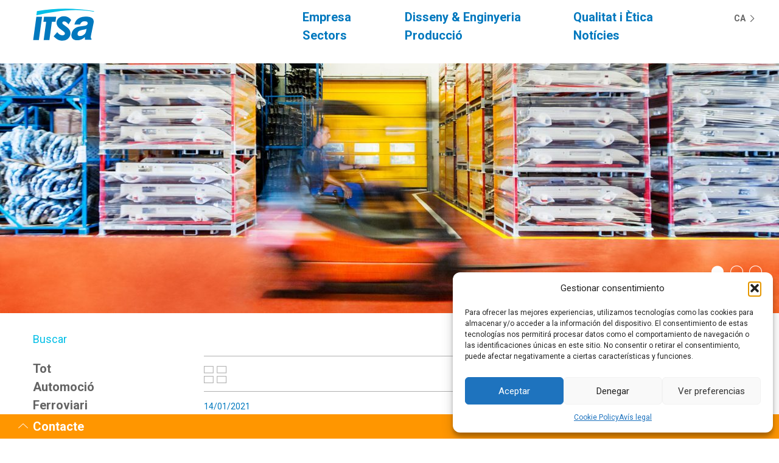

--- FILE ---
content_type: text/html; charset=UTF-8
request_url: https://www.itsa.es/ca/automechanika-frankfurt-2021-dont-miss-the-date/
body_size: 11426
content:
<!doctype html>

<!--[if lt IE 7]><html lang="ca" class="no-js lt-ie9 lt-ie8 lt-ie7"><![endif]-->
<!--[if (IE 7)&!(IEMobile)]><html lang="ca" class="no-js lt-ie9 lt-ie8"><![endif]-->
<!--[if (IE 8)&!(IEMobile)]><html lang="ca" class="no-js lt-ie9"><![endif]-->
<!--[if gt IE 8]><!--> <html lang="ca" class="no-js"><!--<![endif]-->

	<head>
		<meta charset="utf-8">

				<meta http-equiv="X-UA-Compatible" content="IE=edge">

		<title>ITSA  AUTOMECHANIKA Frankfurt 2021&#8230; No us perdeu la cita!!!</title>

				<meta name="HandheldFriendly" content="True">
		<meta name="MobileOptimized" content="320">
		<meta name="viewport" content="width=device-width, initial-scale=1"/>

				<link rel="apple-touch-icon" href="https://www.itsa.es/wp-content/themes/itsa/library/images/apple-touch-icon.png">
		<link rel="icon" href="https://www.itsa.es/wp-content/themes/itsa/favicon.png">
		<!--[if IE]>
			<link rel="shortcut icon" href="https://www.itsa.es/wp-content/themes/itsa/favicon.ico">
		<![endif]-->
				<meta name="msapplication-TileColor" content="#f01d4f">
		<meta name="msapplication-TileImage" content="https://www.itsa.es/wp-content/themes/itsa/library/images/win8-tile-icon.png">
            <meta name="theme-color" content="#121212">

		<link rel="pingback" href="https://www.itsa.es/xmlrpc.php">

				<meta name='robots' content='max-image-preview:large' />
	<style>img:is([sizes="auto" i], [sizes^="auto," i]) { contain-intrinsic-size: 3000px 1500px }</style>
	<link rel="alternate" hreflang="en" href="https://www.itsa.es/automechanika-frankfurt-2021-dont-miss-the-date/" />
<link rel="alternate" hreflang="es" href="https://www.itsa.es/es/automechanika-frankfurt-2021-dont-miss-the-date/" />
<link rel="alternate" hreflang="ca" href="https://www.itsa.es/ca/automechanika-frankfurt-2021-dont-miss-the-date/" />
<link rel="alternate" hreflang="it" href="https://www.itsa.es/it/automechanika-frankfurt-2021-dont-miss-the-date/" />
<link rel="alternate" hreflang="fr" href="https://www.itsa.es/fr/automechanika-frankfurt-2021-dont-miss-the-date/" />
<link rel="alternate" hreflang="de" href="https://www.itsa.es/de/automechanika-frankfurt-2021-dont-miss-the-date/" />
<link rel='dns-prefetch' href='//www.itsa.es' />
<link rel='dns-prefetch' href='//www.googletagmanager.com' />
<link rel='dns-prefetch' href='//fonts.googleapis.com' />
<link rel="alternate" type="application/rss+xml" title="ITSA &raquo; AUTOMECHANIKA Frankfurt 2021&#8230; No us perdeu la cita!!! Comments Feed" href="https://www.itsa.es/ca/automechanika-frankfurt-2021-dont-miss-the-date/feed/" />
<script type="text/javascript">
/* <![CDATA[ */
window._wpemojiSettings = {"baseUrl":"https:\/\/s.w.org\/images\/core\/emoji\/16.0.1\/72x72\/","ext":".png","svgUrl":"https:\/\/s.w.org\/images\/core\/emoji\/16.0.1\/svg\/","svgExt":".svg","source":{"concatemoji":"https:\/\/www.itsa.es\/wp-includes\/js\/wp-emoji-release.min.js"}};
/*! This file is auto-generated */
!function(s,n){var o,i,e;function c(e){try{var t={supportTests:e,timestamp:(new Date).valueOf()};sessionStorage.setItem(o,JSON.stringify(t))}catch(e){}}function p(e,t,n){e.clearRect(0,0,e.canvas.width,e.canvas.height),e.fillText(t,0,0);var t=new Uint32Array(e.getImageData(0,0,e.canvas.width,e.canvas.height).data),a=(e.clearRect(0,0,e.canvas.width,e.canvas.height),e.fillText(n,0,0),new Uint32Array(e.getImageData(0,0,e.canvas.width,e.canvas.height).data));return t.every(function(e,t){return e===a[t]})}function u(e,t){e.clearRect(0,0,e.canvas.width,e.canvas.height),e.fillText(t,0,0);for(var n=e.getImageData(16,16,1,1),a=0;a<n.data.length;a++)if(0!==n.data[a])return!1;return!0}function f(e,t,n,a){switch(t){case"flag":return n(e,"\ud83c\udff3\ufe0f\u200d\u26a7\ufe0f","\ud83c\udff3\ufe0f\u200b\u26a7\ufe0f")?!1:!n(e,"\ud83c\udde8\ud83c\uddf6","\ud83c\udde8\u200b\ud83c\uddf6")&&!n(e,"\ud83c\udff4\udb40\udc67\udb40\udc62\udb40\udc65\udb40\udc6e\udb40\udc67\udb40\udc7f","\ud83c\udff4\u200b\udb40\udc67\u200b\udb40\udc62\u200b\udb40\udc65\u200b\udb40\udc6e\u200b\udb40\udc67\u200b\udb40\udc7f");case"emoji":return!a(e,"\ud83e\udedf")}return!1}function g(e,t,n,a){var r="undefined"!=typeof WorkerGlobalScope&&self instanceof WorkerGlobalScope?new OffscreenCanvas(300,150):s.createElement("canvas"),o=r.getContext("2d",{willReadFrequently:!0}),i=(o.textBaseline="top",o.font="600 32px Arial",{});return e.forEach(function(e){i[e]=t(o,e,n,a)}),i}function t(e){var t=s.createElement("script");t.src=e,t.defer=!0,s.head.appendChild(t)}"undefined"!=typeof Promise&&(o="wpEmojiSettingsSupports",i=["flag","emoji"],n.supports={everything:!0,everythingExceptFlag:!0},e=new Promise(function(e){s.addEventListener("DOMContentLoaded",e,{once:!0})}),new Promise(function(t){var n=function(){try{var e=JSON.parse(sessionStorage.getItem(o));if("object"==typeof e&&"number"==typeof e.timestamp&&(new Date).valueOf()<e.timestamp+604800&&"object"==typeof e.supportTests)return e.supportTests}catch(e){}return null}();if(!n){if("undefined"!=typeof Worker&&"undefined"!=typeof OffscreenCanvas&&"undefined"!=typeof URL&&URL.createObjectURL&&"undefined"!=typeof Blob)try{var e="postMessage("+g.toString()+"("+[JSON.stringify(i),f.toString(),p.toString(),u.toString()].join(",")+"));",a=new Blob([e],{type:"text/javascript"}),r=new Worker(URL.createObjectURL(a),{name:"wpTestEmojiSupports"});return void(r.onmessage=function(e){c(n=e.data),r.terminate(),t(n)})}catch(e){}c(n=g(i,f,p,u))}t(n)}).then(function(e){for(var t in e)n.supports[t]=e[t],n.supports.everything=n.supports.everything&&n.supports[t],"flag"!==t&&(n.supports.everythingExceptFlag=n.supports.everythingExceptFlag&&n.supports[t]);n.supports.everythingExceptFlag=n.supports.everythingExceptFlag&&!n.supports.flag,n.DOMReady=!1,n.readyCallback=function(){n.DOMReady=!0}}).then(function(){return e}).then(function(){var e;n.supports.everything||(n.readyCallback(),(e=n.source||{}).concatemoji?t(e.concatemoji):e.wpemoji&&e.twemoji&&(t(e.twemoji),t(e.wpemoji)))}))}((window,document),window._wpemojiSettings);
/* ]]> */
</script>
<style id='wp-emoji-styles-inline-css' type='text/css'>

	img.wp-smiley, img.emoji {
		display: inline !important;
		border: none !important;
		box-shadow: none !important;
		height: 1em !important;
		width: 1em !important;
		margin: 0 0.07em !important;
		vertical-align: -0.1em !important;
		background: none !important;
		padding: 0 !important;
	}
</style>
<link rel='stylesheet' id='wp-block-library-css' href='https://www.itsa.es/wp-includes/css/dist/block-library/style.min.css' type='text/css' media='all' />
<style id='classic-theme-styles-inline-css' type='text/css'>
/*! This file is auto-generated */
.wp-block-button__link{color:#fff;background-color:#32373c;border-radius:9999px;box-shadow:none;text-decoration:none;padding:calc(.667em + 2px) calc(1.333em + 2px);font-size:1.125em}.wp-block-file__button{background:#32373c;color:#fff;text-decoration:none}
</style>
<style id='global-styles-inline-css' type='text/css'>
:root{--wp--preset--aspect-ratio--square: 1;--wp--preset--aspect-ratio--4-3: 4/3;--wp--preset--aspect-ratio--3-4: 3/4;--wp--preset--aspect-ratio--3-2: 3/2;--wp--preset--aspect-ratio--2-3: 2/3;--wp--preset--aspect-ratio--16-9: 16/9;--wp--preset--aspect-ratio--9-16: 9/16;--wp--preset--color--black: #000000;--wp--preset--color--cyan-bluish-gray: #abb8c3;--wp--preset--color--white: #ffffff;--wp--preset--color--pale-pink: #f78da7;--wp--preset--color--vivid-red: #cf2e2e;--wp--preset--color--luminous-vivid-orange: #ff6900;--wp--preset--color--luminous-vivid-amber: #fcb900;--wp--preset--color--light-green-cyan: #7bdcb5;--wp--preset--color--vivid-green-cyan: #00d084;--wp--preset--color--pale-cyan-blue: #8ed1fc;--wp--preset--color--vivid-cyan-blue: #0693e3;--wp--preset--color--vivid-purple: #9b51e0;--wp--preset--gradient--vivid-cyan-blue-to-vivid-purple: linear-gradient(135deg,rgba(6,147,227,1) 0%,rgb(155,81,224) 100%);--wp--preset--gradient--light-green-cyan-to-vivid-green-cyan: linear-gradient(135deg,rgb(122,220,180) 0%,rgb(0,208,130) 100%);--wp--preset--gradient--luminous-vivid-amber-to-luminous-vivid-orange: linear-gradient(135deg,rgba(252,185,0,1) 0%,rgba(255,105,0,1) 100%);--wp--preset--gradient--luminous-vivid-orange-to-vivid-red: linear-gradient(135deg,rgba(255,105,0,1) 0%,rgb(207,46,46) 100%);--wp--preset--gradient--very-light-gray-to-cyan-bluish-gray: linear-gradient(135deg,rgb(238,238,238) 0%,rgb(169,184,195) 100%);--wp--preset--gradient--cool-to-warm-spectrum: linear-gradient(135deg,rgb(74,234,220) 0%,rgb(151,120,209) 20%,rgb(207,42,186) 40%,rgb(238,44,130) 60%,rgb(251,105,98) 80%,rgb(254,248,76) 100%);--wp--preset--gradient--blush-light-purple: linear-gradient(135deg,rgb(255,206,236) 0%,rgb(152,150,240) 100%);--wp--preset--gradient--blush-bordeaux: linear-gradient(135deg,rgb(254,205,165) 0%,rgb(254,45,45) 50%,rgb(107,0,62) 100%);--wp--preset--gradient--luminous-dusk: linear-gradient(135deg,rgb(255,203,112) 0%,rgb(199,81,192) 50%,rgb(65,88,208) 100%);--wp--preset--gradient--pale-ocean: linear-gradient(135deg,rgb(255,245,203) 0%,rgb(182,227,212) 50%,rgb(51,167,181) 100%);--wp--preset--gradient--electric-grass: linear-gradient(135deg,rgb(202,248,128) 0%,rgb(113,206,126) 100%);--wp--preset--gradient--midnight: linear-gradient(135deg,rgb(2,3,129) 0%,rgb(40,116,252) 100%);--wp--preset--font-size--small: 13px;--wp--preset--font-size--medium: 20px;--wp--preset--font-size--large: 36px;--wp--preset--font-size--x-large: 42px;--wp--preset--spacing--20: 0.44rem;--wp--preset--spacing--30: 0.67rem;--wp--preset--spacing--40: 1rem;--wp--preset--spacing--50: 1.5rem;--wp--preset--spacing--60: 2.25rem;--wp--preset--spacing--70: 3.38rem;--wp--preset--spacing--80: 5.06rem;--wp--preset--shadow--natural: 6px 6px 9px rgba(0, 0, 0, 0.2);--wp--preset--shadow--deep: 12px 12px 50px rgba(0, 0, 0, 0.4);--wp--preset--shadow--sharp: 6px 6px 0px rgba(0, 0, 0, 0.2);--wp--preset--shadow--outlined: 6px 6px 0px -3px rgba(255, 255, 255, 1), 6px 6px rgba(0, 0, 0, 1);--wp--preset--shadow--crisp: 6px 6px 0px rgba(0, 0, 0, 1);}:where(.is-layout-flex){gap: 0.5em;}:where(.is-layout-grid){gap: 0.5em;}body .is-layout-flex{display: flex;}.is-layout-flex{flex-wrap: wrap;align-items: center;}.is-layout-flex > :is(*, div){margin: 0;}body .is-layout-grid{display: grid;}.is-layout-grid > :is(*, div){margin: 0;}:where(.wp-block-columns.is-layout-flex){gap: 2em;}:where(.wp-block-columns.is-layout-grid){gap: 2em;}:where(.wp-block-post-template.is-layout-flex){gap: 1.25em;}:where(.wp-block-post-template.is-layout-grid){gap: 1.25em;}.has-black-color{color: var(--wp--preset--color--black) !important;}.has-cyan-bluish-gray-color{color: var(--wp--preset--color--cyan-bluish-gray) !important;}.has-white-color{color: var(--wp--preset--color--white) !important;}.has-pale-pink-color{color: var(--wp--preset--color--pale-pink) !important;}.has-vivid-red-color{color: var(--wp--preset--color--vivid-red) !important;}.has-luminous-vivid-orange-color{color: var(--wp--preset--color--luminous-vivid-orange) !important;}.has-luminous-vivid-amber-color{color: var(--wp--preset--color--luminous-vivid-amber) !important;}.has-light-green-cyan-color{color: var(--wp--preset--color--light-green-cyan) !important;}.has-vivid-green-cyan-color{color: var(--wp--preset--color--vivid-green-cyan) !important;}.has-pale-cyan-blue-color{color: var(--wp--preset--color--pale-cyan-blue) !important;}.has-vivid-cyan-blue-color{color: var(--wp--preset--color--vivid-cyan-blue) !important;}.has-vivid-purple-color{color: var(--wp--preset--color--vivid-purple) !important;}.has-black-background-color{background-color: var(--wp--preset--color--black) !important;}.has-cyan-bluish-gray-background-color{background-color: var(--wp--preset--color--cyan-bluish-gray) !important;}.has-white-background-color{background-color: var(--wp--preset--color--white) !important;}.has-pale-pink-background-color{background-color: var(--wp--preset--color--pale-pink) !important;}.has-vivid-red-background-color{background-color: var(--wp--preset--color--vivid-red) !important;}.has-luminous-vivid-orange-background-color{background-color: var(--wp--preset--color--luminous-vivid-orange) !important;}.has-luminous-vivid-amber-background-color{background-color: var(--wp--preset--color--luminous-vivid-amber) !important;}.has-light-green-cyan-background-color{background-color: var(--wp--preset--color--light-green-cyan) !important;}.has-vivid-green-cyan-background-color{background-color: var(--wp--preset--color--vivid-green-cyan) !important;}.has-pale-cyan-blue-background-color{background-color: var(--wp--preset--color--pale-cyan-blue) !important;}.has-vivid-cyan-blue-background-color{background-color: var(--wp--preset--color--vivid-cyan-blue) !important;}.has-vivid-purple-background-color{background-color: var(--wp--preset--color--vivid-purple) !important;}.has-black-border-color{border-color: var(--wp--preset--color--black) !important;}.has-cyan-bluish-gray-border-color{border-color: var(--wp--preset--color--cyan-bluish-gray) !important;}.has-white-border-color{border-color: var(--wp--preset--color--white) !important;}.has-pale-pink-border-color{border-color: var(--wp--preset--color--pale-pink) !important;}.has-vivid-red-border-color{border-color: var(--wp--preset--color--vivid-red) !important;}.has-luminous-vivid-orange-border-color{border-color: var(--wp--preset--color--luminous-vivid-orange) !important;}.has-luminous-vivid-amber-border-color{border-color: var(--wp--preset--color--luminous-vivid-amber) !important;}.has-light-green-cyan-border-color{border-color: var(--wp--preset--color--light-green-cyan) !important;}.has-vivid-green-cyan-border-color{border-color: var(--wp--preset--color--vivid-green-cyan) !important;}.has-pale-cyan-blue-border-color{border-color: var(--wp--preset--color--pale-cyan-blue) !important;}.has-vivid-cyan-blue-border-color{border-color: var(--wp--preset--color--vivid-cyan-blue) !important;}.has-vivid-purple-border-color{border-color: var(--wp--preset--color--vivid-purple) !important;}.has-vivid-cyan-blue-to-vivid-purple-gradient-background{background: var(--wp--preset--gradient--vivid-cyan-blue-to-vivid-purple) !important;}.has-light-green-cyan-to-vivid-green-cyan-gradient-background{background: var(--wp--preset--gradient--light-green-cyan-to-vivid-green-cyan) !important;}.has-luminous-vivid-amber-to-luminous-vivid-orange-gradient-background{background: var(--wp--preset--gradient--luminous-vivid-amber-to-luminous-vivid-orange) !important;}.has-luminous-vivid-orange-to-vivid-red-gradient-background{background: var(--wp--preset--gradient--luminous-vivid-orange-to-vivid-red) !important;}.has-very-light-gray-to-cyan-bluish-gray-gradient-background{background: var(--wp--preset--gradient--very-light-gray-to-cyan-bluish-gray) !important;}.has-cool-to-warm-spectrum-gradient-background{background: var(--wp--preset--gradient--cool-to-warm-spectrum) !important;}.has-blush-light-purple-gradient-background{background: var(--wp--preset--gradient--blush-light-purple) !important;}.has-blush-bordeaux-gradient-background{background: var(--wp--preset--gradient--blush-bordeaux) !important;}.has-luminous-dusk-gradient-background{background: var(--wp--preset--gradient--luminous-dusk) !important;}.has-pale-ocean-gradient-background{background: var(--wp--preset--gradient--pale-ocean) !important;}.has-electric-grass-gradient-background{background: var(--wp--preset--gradient--electric-grass) !important;}.has-midnight-gradient-background{background: var(--wp--preset--gradient--midnight) !important;}.has-small-font-size{font-size: var(--wp--preset--font-size--small) !important;}.has-medium-font-size{font-size: var(--wp--preset--font-size--medium) !important;}.has-large-font-size{font-size: var(--wp--preset--font-size--large) !important;}.has-x-large-font-size{font-size: var(--wp--preset--font-size--x-large) !important;}
:where(.wp-block-post-template.is-layout-flex){gap: 1.25em;}:where(.wp-block-post-template.is-layout-grid){gap: 1.25em;}
:where(.wp-block-columns.is-layout-flex){gap: 2em;}:where(.wp-block-columns.is-layout-grid){gap: 2em;}
:root :where(.wp-block-pullquote){font-size: 1.5em;line-height: 1.6;}
</style>
<link rel='stylesheet' id='searchandfilter-css' href='https://www.itsa.es/wp-content/plugins/search-filter/style.css' type='text/css' media='all' />
<link rel='stylesheet' id='wpda_wpdp_public-css' href='https://www.itsa.es/wp-content/plugins/wp-data-access/public/../assets/css/wpda_public.css' type='text/css' media='all' />
<link rel='stylesheet' id='cmplz-general-css' href='https://www.itsa.es/wp-content/plugins/complianz-gdpr/assets/css/cookieblocker.min.css' type='text/css' media='all' />
<link rel='stylesheet' id='roboto-css' href='https://fonts.googleapis.com/css?family=Roboto%3A400%2C700' type='text/css' media='all' />
<link rel='stylesheet' id='bones-stylesheet-css' href='https://www.itsa.es/wp-content/themes/itsa/style.css?v=1.1' type='text/css' media='all' />
<link rel='stylesheet' id='fancybox.css-css' href='https://www.itsa.es/wp-content/themes/itsa/library/js/plugins/fancybox/source/jquery.fancybox.css' type='text/css' media='all' />
<link rel='stylesheet' id='animate-css' href='https://www.itsa.es/wp-content/themes/itsa/library/css/animate.css' type='text/css' media='all' />
<script type="text/javascript" src="https://www.itsa.es/wp-includes/js/jquery/jquery.min.js" id="jquery-core-js"></script>
<script type="text/javascript" src="https://www.itsa.es/wp-includes/js/jquery/jquery-migrate.min.js" id="jquery-migrate-js"></script>
<script type="text/javascript" src="https://www.itsa.es/wp-includes/js/underscore.min.js" id="underscore-js"></script>
<script type="text/javascript" src="https://www.itsa.es/wp-includes/js/backbone.min.js" id="backbone-js"></script>
<script type="text/javascript" id="wp-api-request-js-extra">
/* <![CDATA[ */
var wpApiSettings = {"root":"https:\/\/www.itsa.es\/ca\/wp-json\/","nonce":"b9edf206ae","versionString":"wp\/v2\/"};
var wpApiSettings = {"root":"https:\/\/www.itsa.es\/ca\/wp-json\/","nonce":"b9edf206ae","versionString":"wp\/v2\/"};
/* ]]> */
</script>
<script type="text/javascript" src="https://www.itsa.es/wp-includes/js/api-request.min.js" id="wp-api-request-js"></script>
<script type="text/javascript" src="https://www.itsa.es/wp-includes/js/wp-api.min.js" id="wp-api-js"></script>
<script type="text/javascript" id="wpda_rest_api-js-extra">
/* <![CDATA[ */
var wpdaApiSettings = {"path":"wpda"};
/* ]]> */
</script>
<script type="text/javascript" src="https://www.itsa.es/wp-content/plugins/wp-data-access/public/../assets/js/wpda_rest_api.js" id="wpda_rest_api-js"></script>

<!-- Google tag (gtag.js) snippet added by Site Kit -->
<!-- Google Analytics snippet added by Site Kit -->
<script type="text/javascript" src="https://www.googletagmanager.com/gtag/js?id=GT-WVGT67KF" id="google_gtagjs-js" async></script>
<script type="text/javascript" id="google_gtagjs-js-after">
/* <![CDATA[ */
window.dataLayer = window.dataLayer || [];function gtag(){dataLayer.push(arguments);}
gtag("set","linker",{"domains":["www.itsa.es"]});
gtag("js", new Date());
gtag("set", "developer_id.dZTNiMT", true);
gtag("config", "GT-WVGT67KF");
 window._googlesitekit = window._googlesitekit || {}; window._googlesitekit.throttledEvents = []; window._googlesitekit.gtagEvent = (name, data) => { var key = JSON.stringify( { name, data } ); if ( !! window._googlesitekit.throttledEvents[ key ] ) { return; } window._googlesitekit.throttledEvents[ key ] = true; setTimeout( () => { delete window._googlesitekit.throttledEvents[ key ]; }, 5 ); gtag( "event", name, { ...data, event_source: "site-kit" } ); }; 
/* ]]> */
</script>
<script type="text/javascript" src="https://www.itsa.es/wp-content/themes/itsa/library/js/libs/modernizr.custom.min.js" id="bones-modernizr-js"></script>
<link rel="https://api.w.org/" href="https://www.itsa.es/ca/wp-json/" /><link rel="alternate" title="JSON" type="application/json" href="https://www.itsa.es/ca/wp-json/wp/v2/posts/3629" /><link rel="canonical" href="https://www.itsa.es/ca/automechanika-frankfurt-2021-dont-miss-the-date/" />
<link rel='shortlink' href='https://www.itsa.es/ca/?p=3629' />
<link rel="alternate" title="oEmbed (JSON)" type="application/json+oembed" href="https://www.itsa.es/ca/wp-json/oembed/1.0/embed?url=https%3A%2F%2Fwww.itsa.es%2Fca%2Fautomechanika-frankfurt-2021-dont-miss-the-date%2F" />
<link rel="alternate" title="oEmbed (XML)" type="text/xml+oembed" href="https://www.itsa.es/ca/wp-json/oembed/1.0/embed?url=https%3A%2F%2Fwww.itsa.es%2Fca%2Fautomechanika-frankfurt-2021-dont-miss-the-date%2F&#038;format=xml" />
<meta name="generator" content="Site Kit by Google 1.170.0" /><meta name="generator" content="WPML ver:3.4.1.1 stt:1,4,3,27,2,8;" />
			<style>.cmplz-hidden {
					display: none !important;
				}</style>		<style type="text/css" id="wp-custom-css">
			@media only screen and (min-width: 768px) {
  #header {
		height: 7.4em;}		</style>
				
				
	</head>

	<body data-cmplz=1 class="wp-singular post-template-default single single-post postid-3629 single-format-standard wp-theme-itsa lang-ca" itemscope itemtype="http://schema.org/WebPage">

		<div id="container">
			<div id="container-inner">
				<div id="top"></div>

				<header class="header jp-init" id="header" role="banner" itemscope itemtype="http://schema.org/WPHeader">

				<div id="inner-header" class="wrap cf">
					
					<div class="logo-container">
						<a id="logo" href="https://www.itsa.es/ca" rel="nofollow"><span class="logo-text">ITSA</span></a>
					</div>

					<a class="toggle-menu" id="toggle-menu"><span></span><span></span><span></span></a>
					
					<div class="menu-container" id="menu-container">
						<nav role="navigation" itemscope itemtype="http://schema.org/SiteNavigationElement">
							<ul id="menu-menu-principal-catalan" class="nav top-nav cf"><li id="menu-item-1170" class="menu-item menu-item-type-post_type menu-item-object-page menu-item-1170"><a href="https://www.itsa.es/ca/empresa/">Empresa</a></li>
<li id="menu-item-1171" class="menu-item menu-item-type-post_type menu-item-object-page menu-item-1171"><a href="https://www.itsa.es/ca/disseny-enginyeria/">Disseny &#038; Enginyeria</a></li>
<li id="menu-item-1172" class="menu-item menu-item-type-post_type menu-item-object-page menu-item-1172"><a href="https://www.itsa.es/ca/qualitat/">Qualitat i Ètica</a></li>
<li id="menu-item-1173" class="menu-item menu-item-type-post_type menu-item-object-page menu-item-1173"><a href="https://www.itsa.es/ca/sectors/">Sectors</a></li>
<li id="menu-item-1174" class="menu-item menu-item-type-post_type menu-item-object-page menu-item-1174"><a href="https://www.itsa.es/ca/produccio/">Producció</a></li>
<li id="menu-item-1175" class="menu-item menu-item-type-post_type menu-item-object-page menu-item-1175"><a href="https://www.itsa.es/ca/noticies/">Notícies</a></li>
</ul>	
						</nav>
						
						<div class="lang-nav">
							<a id="toggle-menu-lang" class="toggle-menu-lang">ca</a>
							<div id="menu-lang" class="inner">
								<nav>
									
		<div id="lang_sel_list" class="lang_sel_list_vertical">
			<ul>
				<li class="icl-en"><a href="https://www.itsa.es/automechanika-frankfurt-2021-dont-miss-the-date/"  class="lang_sel_other">EN</a></li><li class="icl-es"><a href="https://www.itsa.es/es/automechanika-frankfurt-2021-dont-miss-the-date/"  class="lang_sel_other">ES</a></li><li class="icl-ca"><a href="https://www.itsa.es/ca/automechanika-frankfurt-2021-dont-miss-the-date/"  class="lang_sel_sel">CA</a></li><li class="icl-it"><a href="https://www.itsa.es/it/automechanika-frankfurt-2021-dont-miss-the-date/"  class="lang_sel_other">IT</a></li><li class="icl-fr"><a href="https://www.itsa.es/fr/automechanika-frankfurt-2021-dont-miss-the-date/"  class="lang_sel_other">FR</a></li><li class="icl-de"><a href="https://www.itsa.es/de/automechanika-frankfurt-2021-dont-miss-the-date/"  class="lang_sel_other">DE</a></li>			</ul>
		</div>
									</nav>
							</div>
						</div>
											</div><!-- .menu-container -->

				</div>

			</header>

			<div id="content">

				<div id="inner-content" class="cf">

					<main id="main" class="cf" role="main" itemscope itemprop="mainContentOfPage" itemtype="http://schema.org/Blog">

												
						
													<div id="slider-mod" class="module slider-mod background-slider cf">
								<div class="cycle-slideshow" data-cycle-slides=">.slide" data-cycle-swipe="true" data-cycle-timeout="4000" data-cycle-pause-on-hover="false" data-cycle-log="false" data-cycle-pager="#custom-pager">
								<div class="slide"><div class="inner"><img width="1280" height="427" src="https://www.itsa.es/wp-content/uploads/2016/08/news_slider_1-1-1280x427.jpg" class="attachment-slide" alt="" style="" title="" decoding="async" fetchpriority="high" srcset="https://www.itsa.es/wp-content/uploads/2016/08/news_slider_1-1-1280x427.jpg 1280w, https://www.itsa.es/wp-content/uploads/2016/08/news_slider_1-1-780x260.jpg 780w, https://www.itsa.es/wp-content/uploads/2016/08/news_slider_1-1-768x256.jpg 768w, https://www.itsa.es/wp-content/uploads/2016/08/news_slider_1-1.jpg 1920w" sizes="(max-width: 1280px) 100vw, 1280px" /></div></div><div class="slide"><div class="inner"><img width="1280" height="427" src="https://www.itsa.es/wp-content/uploads/2016/08/news_slider_2-1-1280x427.jpg" class="attachment-slide" alt="" style="" title="" decoding="async" srcset="https://www.itsa.es/wp-content/uploads/2016/08/news_slider_2-1-1280x427.jpg 1280w, https://www.itsa.es/wp-content/uploads/2016/08/news_slider_2-1-780x260.jpg 780w, https://www.itsa.es/wp-content/uploads/2016/08/news_slider_2-1-768x256.jpg 768w, https://www.itsa.es/wp-content/uploads/2016/08/news_slider_2-1.jpg 1920w" sizes="(max-width: 1280px) 100vw, 1280px" /></div></div><div class="slide"><div class="inner"><img width="1280" height="427" src="https://www.itsa.es/wp-content/uploads/2016/08/news_slider_3-1-1280x427.jpg" class="attachment-slide" alt="" style="" title="" decoding="async" srcset="https://www.itsa.es/wp-content/uploads/2016/08/news_slider_3-1-1280x427.jpg 1280w, https://www.itsa.es/wp-content/uploads/2016/08/news_slider_3-1-780x260.jpg 780w, https://www.itsa.es/wp-content/uploads/2016/08/news_slider_3-1-768x256.jpg 768w, https://www.itsa.es/wp-content/uploads/2016/08/news_slider_3-1.jpg 1920w" sizes="(max-width: 1280px) 100vw, 1280px" /></div></div>								</div>
								<div id="custom-pager" class="cycle-pager"></div>
							</div><!-- .slider-mod -->

														
							<article id="post-3629" class="single-new wrap cf post-3629 post type-post status-publish format-standard has-post-thumbnail hentry category-automocio" role="article" itemscope itemprop="blogPost" itemtype="http://schema.org/BlogPosting">

								<header id="left-menu" class="article-header">
									<div class="submenu-container">
										<div class="left-col">
											
											
				<form action="" method="post" class="searchandfilter">
					<div><ul><li><h4>Buscar</h4><ul>	<li class="cat-item cat-item-37"><label><input type='checkbox' name='ofcategory[]' value='37' /> Tot</label>
</li>
	<li class="cat-item cat-item-40"><label><input type='checkbox' name='ofcategory[]' value='40' /> Automoció</label>
</li>
	<li class="cat-item cat-item-43"><label><input type='checkbox' name='ofcategory[]' value='43' /> Ferroviari</label>
</li>
	<li class="cat-item cat-item-46"><label><input type='checkbox' name='ofcategory[]' value='46' /> Urban</label>
</li>
	<li class="cat-item cat-item-12"><label><input type='checkbox' name='ofcategory[]' value='12' /> Altres Indústries</label>
</li>
</ul><input type="hidden" name="ofcategory_operator" value="or" /></li><li><input type="hidden" name="ofempty_search_url" value="https://www.itsa.es/ca/noticies/" /><input type="hidden" id="_searchandfilter_nonce" name="_searchandfilter_nonce" value="6a2bcf7f60" /><input type="hidden" name="_wp_http_referer" value="/ca/automechanika-frankfurt-2021-dont-miss-the-date/" /><input type="hidden" name="ofsubmitted" value="1"><input type="submit" value="Filtre"></li></ul></div></form>											
										</div>
									</div>
								</header>
				
								<section id="new-content" class="entry-content article-content right-col cf" itemprop="articleBody">
									
									<div class="news-nav cf">
										<ul class="nav-pagination">
											<li><span class="left-arrow"><a href="https://www.itsa.es/ca/frontals-itsa-al-cataleg-tecdoc/" rel="prev"></a></span></li>
											<li><span class="right-arrow"><a href="https://www.itsa.es/ca/itsa-frontals-de-qualitat/" rel="next"></a></span></li>
										</ul>
										<a class="view-all" href="https://www.itsa.es/ca/noticies/" title="View all"><img src="https://www.itsa.es/wp-content/themes/itsa/library/images/icon-list.png" alt="News"></a>
									</div>
									
									<p class="post-date"><time class="updated entry-time" datetime="2021-01-14" itemprop="datePublished">14/01/2021</time></p>
									
									<div class="new-text-image cf">
										<div class="image">
											<img width="1404" height="784" src="https://www.itsa.es/wp-content/uploads/2021/01/Signatura-AUTOMECHANIKA-21.png" class="attachment-post-thumbnail size-post-thumbnail wp-post-image" alt="" decoding="async" loading="lazy" srcset="https://www.itsa.es/wp-content/uploads/2021/01/Signatura-AUTOMECHANIKA-21.png 1404w, https://www.itsa.es/wp-content/uploads/2021/01/Signatura-AUTOMECHANIKA-21-780x436.png 780w, https://www.itsa.es/wp-content/uploads/2021/01/Signatura-AUTOMECHANIKA-21-768x429.png 768w, https://www.itsa.es/wp-content/uploads/2021/01/Signatura-AUTOMECHANIKA-21-1092x610.png 1092w" sizes="auto, (max-width: 1404px) 100vw, 1404px" />										</div>
										<h1 class="post-title">AUTOMECHANIKA Frankfurt 2021&#8230; No us perdeu la cita!!!</h1>
										<div class="post-content">
											<p><strong>ITSA</strong> presentarà les seves darreres novetats a <strong>Automechanika Frankfurt</strong>, la fira líder de la indústria de l&#8217;automoció, distribució, manteniment i reparació de vehicles.</p>
<p style="margin: 0cm 0cm 18.0pt 0cm;"><span style="font-family: 'Helvetica',sans-serif; color: #5c6b80;">Us esperem al <strong style="box-sizing: border-box;"><span style="font-family: 'Helvetica',sans-serif;">HALL 6.1 STAND C16</span></strong></span></p>
										</div>
									</div>
									<div class="post-btns">
																				<a class="btn external" title="More information" href="https://automechanika.messefrankfurt.com/frankfurt/en.html">More</a>
																													</div>
								</section> 				
								
				
							  </article> 

						
						
					</main>

					

				</div>

			</div>

			</div><!-- #content -->
			
			<footer id="footer" class="footer" role="contentinfo" itemscope itemtype="http://schema.org/WPFooter">
				<div class="bottom-footer-container">
					<div class="bottom-footer wrap cf">
						<div class="top-footer">
							<span class="source-org copyright">2026 &copy;  ITSA Tots els drets reservats</span>
							<a class="link-legal" href="https://www.itsa.es/ca/avis-legal/">Avís legal</a>
							<a class="link-cookies" href="https://www.itsa.es/ca/politica-de-cookies/">Política de cookies</a>
						</div>
						<a class="toggle-contact" id="toggle-contact" href="#footer">Contacte</a>
						
					</div>
						<div id="contact-layer" class="contact-layer wrap cf">
							<div class="title">
								<h2>ITSA Industrial de Transformados, S.A.</h2>
								<a href="https://goo.gl/maps/bWnteecY4Fq" class="external"><img src="https://www.itsa.es/wp-content/themes/itsa/library/images/itsa-map1.png" alt="ITSA Map"></a>
							</div>
							
							<div class="layer-content">
								
								<div class="module mod-howtoget">
									<h3 class="mod-title">Com arribar a ITSA</h3>
									<div class="mod-content">
										<p>
										Pol. Ind. Les Planes Baixes<br>
										Carrer la Vinya, s/n<br>
										43717 La Bisbal del Penedès<br>
										Tarragona (Spain)
										</p>
										<p>
										T (00 34) 977 67 19 50<br>
										<a href="mailto:itsa@itsa.es">itsa@itsa.es</a>
										</p>
										<p>
										Google Maps:<br>
										<a href="https://goo.gl/maps/GUpWwBzzEgA1XoZH7" class="external">GPS: 41.277722, 1.505083</a>
										</p>
									</div>
								</div>
								
								<div class="module mod-sales">
									<h3 class="mod-title">Departament Comercial</h3>
									<div class="mod-content">
																				<p>
											Atenció al Client Automoció<br>Mercat Internacional<br>
											<a href="mailto:automotive@itsa.es">automotive@itsa.es</a><br>
											T (+34) 672 739 218
										</p>
										<p>
											Atenció al Client productes Urbans<br>i Mercat Espanyol<br> 
											<a href="mailto:urban@itsa.es">urban@itsa.es</a><br>
											T (+34) 672 739 177
										</p>
										<p>
											Atenció al Client Ferroviari<br> i Altres Indústries Mercat Internacional<br>
											<a href="mailto:railway@itsa.es">railway@itsa.es</a><br>
											T (+34) 672 739 215
										</p>
																			</div>
								</div>
								
								<div class="module mod-resources">
									<h3 class="mod-title">Recursos Humans</h3>
									<div class="mod-content">
										<p>Si vostè està interessat en treballar amb nosaltres, si us plau, posis en contacte amb el nostre Departament de Recursos Humans:  <a href="mailto:rrhh@itsa.es">rrhh@itsa.es</a></p>
									</div>
								</div>
							</div>
							
						</div> 
					</div>
				</div>
			</footer>

		</div>

				<script type="speculationrules">
{"prefetch":[{"source":"document","where":{"and":[{"href_matches":"\/ca\/*"},{"not":{"href_matches":["\/wp-*.php","\/wp-admin\/*","\/wp-content\/uploads\/*","\/wp-content\/*","\/wp-content\/plugins\/*","\/wp-content\/themes\/itsa\/*","\/ca\/*\\?(.+)"]}},{"not":{"selector_matches":"a[rel~=\"nofollow\"]"}},{"not":{"selector_matches":".no-prefetch, .no-prefetch a"}}]},"eagerness":"conservative"}]}
</script>

<!-- Consent Management powered by Complianz | GDPR/CCPA Cookie Consent https://wordpress.org/plugins/complianz-gdpr -->
<div id="cmplz-cookiebanner-container"><div class="cmplz-cookiebanner cmplz-hidden banner-1 banner-a optin cmplz-bottom-right cmplz-categories-type-view-preferences" aria-modal="true" data-nosnippet="true" role="dialog" aria-live="polite" aria-labelledby="cmplz-header-1-optin" aria-describedby="cmplz-message-1-optin">
	<div class="cmplz-header">
		<div class="cmplz-logo"></div>
		<div class="cmplz-title" id="cmplz-header-1-optin">Gestionar consentimiento</div>
		<div class="cmplz-close" tabindex="0" role="button" aria-label="Close dialog">
			<svg aria-hidden="true" focusable="false" data-prefix="fas" data-icon="times" class="svg-inline--fa fa-times fa-w-11" role="img" xmlns="http://www.w3.org/2000/svg" viewBox="0 0 352 512"><path fill="currentColor" d="M242.72 256l100.07-100.07c12.28-12.28 12.28-32.19 0-44.48l-22.24-22.24c-12.28-12.28-32.19-12.28-44.48 0L176 189.28 75.93 89.21c-12.28-12.28-32.19-12.28-44.48 0L9.21 111.45c-12.28 12.28-12.28 32.19 0 44.48L109.28 256 9.21 356.07c-12.28 12.28-12.28 32.19 0 44.48l22.24 22.24c12.28 12.28 32.2 12.28 44.48 0L176 322.72l100.07 100.07c12.28 12.28 32.2 12.28 44.48 0l22.24-22.24c12.28-12.28 12.28-32.19 0-44.48L242.72 256z"></path></svg>
		</div>
	</div>

	<div class="cmplz-divider cmplz-divider-header"></div>
	<div class="cmplz-body">
		<div class="cmplz-message" id="cmplz-message-1-optin">Para ofrecer las mejores experiencias, utilizamos tecnologías como las cookies para almacenar y/o acceder a la información del dispositivo. El consentimiento de estas tecnologías nos permitirá procesar datos como el comportamiento de navegación o las identificaciones únicas en este sitio. No consentir o retirar el consentimiento, puede afectar negativamente a ciertas características y funciones.</div>
		<!-- categories start -->
		<div class="cmplz-categories">
			<details class="cmplz-category cmplz-functional" >
				<summary>
						<span class="cmplz-category-header">
							<span class="cmplz-category-title">Funcional</span>
							<span class='cmplz-always-active'>
								<span class="cmplz-banner-checkbox">
									<input type="checkbox"
										   id="cmplz-functional-optin"
										   data-category="cmplz_functional"
										   class="cmplz-consent-checkbox cmplz-functional"
										   size="40"
										   value="1"/>
									<label class="cmplz-label" for="cmplz-functional-optin"><span class="screen-reader-text">Funcional</span></label>
								</span>
								Always active							</span>
							<span class="cmplz-icon cmplz-open">
								<svg xmlns="http://www.w3.org/2000/svg" viewBox="0 0 448 512"  height="18" ><path d="M224 416c-8.188 0-16.38-3.125-22.62-9.375l-192-192c-12.5-12.5-12.5-32.75 0-45.25s32.75-12.5 45.25 0L224 338.8l169.4-169.4c12.5-12.5 32.75-12.5 45.25 0s12.5 32.75 0 45.25l-192 192C240.4 412.9 232.2 416 224 416z"/></svg>
							</span>
						</span>
				</summary>
				<div class="cmplz-description">
					<span class="cmplz-description-functional">El almacenamiento o acceso técnico es estrictamente necesario para el propósito legítimo de permitir el uso de un servicio específico explícitamente solicitado por el abonado o usuario, o con el único propósito de llevar a cabo la transmisión de una comunicación a través de una red de comunicaciones electrónicas.</span>
				</div>
			</details>

			<details class="cmplz-category cmplz-preferences" >
				<summary>
						<span class="cmplz-category-header">
							<span class="cmplz-category-title">Preferencias</span>
							<span class="cmplz-banner-checkbox">
								<input type="checkbox"
									   id="cmplz-preferences-optin"
									   data-category="cmplz_preferences"
									   class="cmplz-consent-checkbox cmplz-preferences"
									   size="40"
									   value="1"/>
								<label class="cmplz-label" for="cmplz-preferences-optin"><span class="screen-reader-text">Preferencias</span></label>
							</span>
							<span class="cmplz-icon cmplz-open">
								<svg xmlns="http://www.w3.org/2000/svg" viewBox="0 0 448 512"  height="18" ><path d="M224 416c-8.188 0-16.38-3.125-22.62-9.375l-192-192c-12.5-12.5-12.5-32.75 0-45.25s32.75-12.5 45.25 0L224 338.8l169.4-169.4c12.5-12.5 32.75-12.5 45.25 0s12.5 32.75 0 45.25l-192 192C240.4 412.9 232.2 416 224 416z"/></svg>
							</span>
						</span>
				</summary>
				<div class="cmplz-description">
					<span class="cmplz-description-preferences">El almacenamiento o acceso técnico es necesario para la finalidad legítima de almacenar preferencias no solicitadas por el abonado o usuario.</span>
				</div>
			</details>

			<details class="cmplz-category cmplz-statistics" >
				<summary>
						<span class="cmplz-category-header">
							<span class="cmplz-category-title">Estadísticas</span>
							<span class="cmplz-banner-checkbox">
								<input type="checkbox"
									   id="cmplz-statistics-optin"
									   data-category="cmplz_statistics"
									   class="cmplz-consent-checkbox cmplz-statistics"
									   size="40"
									   value="1"/>
								<label class="cmplz-label" for="cmplz-statistics-optin"><span class="screen-reader-text">Estadísticas</span></label>
							</span>
							<span class="cmplz-icon cmplz-open">
								<svg xmlns="http://www.w3.org/2000/svg" viewBox="0 0 448 512"  height="18" ><path d="M224 416c-8.188 0-16.38-3.125-22.62-9.375l-192-192c-12.5-12.5-12.5-32.75 0-45.25s32.75-12.5 45.25 0L224 338.8l169.4-169.4c12.5-12.5 32.75-12.5 45.25 0s12.5 32.75 0 45.25l-192 192C240.4 412.9 232.2 416 224 416z"/></svg>
							</span>
						</span>
				</summary>
				<div class="cmplz-description">
					<span class="cmplz-description-statistics">El almacenamiento o acceso técnico que es utilizado exclusivamente con fines estadísticos.</span>
					<span class="cmplz-description-statistics-anonymous">El almacenamiento o acceso técnico que se utiliza exclusivamente con fines estadísticos anónimos. Sin un requerimiento, el cumplimiento voluntario por parte de tu proveedor de servicios de Internet, o los registros adicionales de un tercero, la información almacenada o recuperada sólo para este propósito no se puede utilizar para identificarte.</span>
				</div>
			</details>
			<details class="cmplz-category cmplz-marketing" >
				<summary>
						<span class="cmplz-category-header">
							<span class="cmplz-category-title">Marketing</span>
							<span class="cmplz-banner-checkbox">
								<input type="checkbox"
									   id="cmplz-marketing-optin"
									   data-category="cmplz_marketing"
									   class="cmplz-consent-checkbox cmplz-marketing"
									   size="40"
									   value="1"/>
								<label class="cmplz-label" for="cmplz-marketing-optin"><span class="screen-reader-text">Marketing</span></label>
							</span>
							<span class="cmplz-icon cmplz-open">
								<svg xmlns="http://www.w3.org/2000/svg" viewBox="0 0 448 512"  height="18" ><path d="M224 416c-8.188 0-16.38-3.125-22.62-9.375l-192-192c-12.5-12.5-12.5-32.75 0-45.25s32.75-12.5 45.25 0L224 338.8l169.4-169.4c12.5-12.5 32.75-12.5 45.25 0s12.5 32.75 0 45.25l-192 192C240.4 412.9 232.2 416 224 416z"/></svg>
							</span>
						</span>
				</summary>
				<div class="cmplz-description">
					<span class="cmplz-description-marketing">El almacenamiento o acceso técnico es necesario para crear perfiles de usuario para enviar publicidad, o para rastrear al usuario en una web o en varias web con fines de marketing similares.</span>
				</div>
			</details>
		</div><!-- categories end -->
			</div>

	<div class="cmplz-links cmplz-information">
		<ul>
			<li><a class="cmplz-link cmplz-manage-options cookie-statement" href="#" data-relative_url="#cmplz-manage-consent-container">Manage options</a></li>
			<li><a class="cmplz-link cmplz-manage-third-parties cookie-statement" href="#" data-relative_url="#cmplz-cookies-overview">Manage services</a></li>
			<li><a class="cmplz-link cmplz-manage-vendors tcf cookie-statement" href="#" data-relative_url="#cmplz-tcf-wrapper">Manage {vendor_count} vendors</a></li>
			<li><a class="cmplz-link cmplz-external cmplz-read-more-purposes tcf" target="_blank" rel="noopener noreferrer nofollow" href="https://cookiedatabase.org/tcf/purposes/" aria-label="Read more about TCF purposes on Cookie Database">Read more about these purposes</a></li>
		</ul>
			</div>

	<div class="cmplz-divider cmplz-footer"></div>

	<div class="cmplz-buttons">
		<button class="cmplz-btn cmplz-accept">Aceptar</button>
		<button class="cmplz-btn cmplz-deny">Denegar</button>
		<button class="cmplz-btn cmplz-view-preferences">Ver preferencias</button>
		<button class="cmplz-btn cmplz-save-preferences">Guardar preferencias</button>
		<a class="cmplz-btn cmplz-manage-options tcf cookie-statement" href="#" data-relative_url="#cmplz-manage-consent-container">Ver preferencias</a>
			</div>

	
	<div class="cmplz-documents cmplz-links">
		<ul>
			<li><a class="cmplz-link cookie-statement" href="#" data-relative_url="">{title}</a></li>
			<li><a class="cmplz-link privacy-statement" href="#" data-relative_url="">{title}</a></li>
			<li><a class="cmplz-link impressum" href="#" data-relative_url="">{title}</a></li>
		</ul>
			</div>
</div>
</div>
					<div id="cmplz-manage-consent" data-nosnippet="true"><button class="cmplz-btn cmplz-hidden cmplz-manage-consent manage-consent-1">Gestionar consentimiento</button>

</div><script type="text/javascript" src="https://www.itsa.es/wp-includes/js/imagesloaded.min.js" id="imagesloaded-js"></script>
<script type="text/javascript" src="https://www.itsa.es/wp-content/themes/itsa/library/js/plugins/lazyload/jquery.lazy.min.js" id="lazyload-js"></script>
<script type="text/javascript" src="https://www.itsa.es/wp-content/themes/itsa/library/js/plugins/waypoints/jquery.waypoints.min.js" id="waypoints-js"></script>
<script type="text/javascript" src="https://www.itsa.es/wp-content/themes/itsa/library/js/plugins/easing/jquery.easing.min.js" id="easing-js"></script>
<script type="text/javascript" src="https://www.itsa.es/wp-content/themes/itsa/library/js/plugins/cycle/jquery.cycle2.min.js" id="cycle-js"></script>
<script type="text/javascript" src="https://www.itsa.es/wp-content/themes/itsa/library/js/plugins/cycle/jquery.cycle2.carousel.min.js" id="cyclecarousel-js"></script>
<script type="text/javascript" src="https://www.itsa.es/wp-content/themes/itsa/library/js/plugins/fancybox/source/jquery.fancybox.pack.js" id="fancybox-js"></script>
<script type="text/javascript" src="https://www.itsa.es/wp-content/themes/itsa/library/js/plugins/fancybox/source/helpers/jquery.fancybox-media.js" id="fancybox-media-js"></script>
<script type="text/javascript" src="https://www.itsa.es/wp-content/themes/itsa/library/js/plugins/matchheight/jquery.matchHeight-min.js" id="matchheight-js"></script>
<script type="text/javascript" src="https://www.itsa.es/wp-content/themes/itsa/library/js/scripts.js" id="bones-js-js"></script>
<script type="text/javascript" id="cmplz-cookiebanner-js-extra">
/* <![CDATA[ */
var complianz = {"prefix":"cmplz_","user_banner_id":"1","set_cookies":[],"block_ajax_content":"","banner_version":"17","version":"7.4.4.2","store_consent":"","do_not_track_enabled":"","consenttype":"optin","region":"eu","geoip":"","dismiss_timeout":"","disable_cookiebanner":"","soft_cookiewall":"","dismiss_on_scroll":"","cookie_expiry":"365","url":"https:\/\/www.itsa.es\/ca\/wp-json\/complianz\/v1\/","locale":"lang=ca&locale=ca","set_cookies_on_root":"","cookie_domain":"","current_policy_id":"22","cookie_path":"\/","categories":{"statistics":"statistics","marketing":"marketing"},"tcf_active":"","placeholdertext":"Click to accept {category} cookies and enable this content","css_file":"https:\/\/www.itsa.es\/wp-content\/uploads\/complianz\/css\/banner-{banner_id}-{type}.css?v=17","page_links":{"eu":{"cookie-statement":{"title":"Cookie Policy ","url":"https:\/\/www.itsa.es\/cookies-policy-eu\/"},"privacy-statement":{"title":"Av\u00eds legal","url":"https:\/\/www.itsa.es\/ca\/avis-legal\/"}}},"tm_categories":"","forceEnableStats":"","preview":"","clean_cookies":"","aria_label":"Click to accept {category} cookies and enable this content"};
/* ]]> */
</script>
<script defer type="text/javascript" src="https://www.itsa.es/wp-content/plugins/complianz-gdpr/cookiebanner/js/complianz.min.js" id="cmplz-cookiebanner-js"></script>
		<!-- This site uses the Google Analytics by MonsterInsights plugin v9.11.1 - Using Analytics tracking - https://www.monsterinsights.com/ -->
		<!-- Note: MonsterInsights is not currently configured on this site. The site owner needs to authenticate with Google Analytics in the MonsterInsights settings panel. -->
					<!-- No tracking code set -->
				<!-- / Google Analytics by MonsterInsights -->
		
	</body>

</html> <!-- end of site. what a ride! -->


--- FILE ---
content_type: text/css
request_url: https://www.itsa.es/wp-content/themes/itsa/style.css?v=1.1
body_size: 16917
content:
/******************************************************************
Site Name:itsa.es
Author:Matilda Interactiva


/* normalize.css 2012-07-07T09:50 UTC - http://github.com/necolas/normalize.css */
/* ==========================================================================
   HTML5 display definitions
   ========================================================================== */
/**
 * Correct `block` display not defined in IE 8/9.
 */
article,
aside,
details,
figcaption,
figure,
footer,
header,
hgroup,
main,
nav,
section,
summary {
  display: block; }

/**
 * Correct `inline-block` display not defined in IE 8/9.
 */
audio,
canvas,
video {
  display: inline-block; }

/**
 * Prevent modern browsers from displaying `audio` without controls.
 * Remove excess height in iOS 5 devices.
 */
audio:not([controls]) {
  display: none;
  height: 0; }

/**
 * Address `[hidden]` styling not present in IE 8/9.
 * Hide the `template` element in IE, Safari, and Firefox < 22.
 */
[hidden],
template {
  display: none; }

/* ==========================================================================
   Base
   ========================================================================== */
/**
 * 1. Set default font family to sans-serif.
 * 2. Prevent iOS text size adjust after orientation change, without disabling
 *    user zoom.
 */
html {
  font-family: sans-serif;
  /* 1 */
  -ms-text-size-adjust: 100%;
  /* 2 */
  -webkit-text-size-adjust: 100%;
  /* 2 */ }

/**
 * Remove default margin.
 */
body {
  margin: 0; }

/* ==========================================================================
   Links
   ========================================================================== */
/**
 * Remove the gray background color from active links in IE 10.
 */
a {
  background: transparent; }

/**
 * Address `outline` inconsistency between Chrome and other browsers.
 */
a:focus {
  outline: thin dotted; }

/**
 * Improve readability when focused and also mouse hovered in all browsers.
 */
a:active,
a:hover {
  outline: 0; }

/* ==========================================================================
   Typography
   ========================================================================== */
/**
 * Address variable `h1` font-size and margin within `section` and `article`
 * contexts in Firefox 4+, Safari 5, and Chrome.
 */
h1 {
  font-size: 2em;
  margin: 0.67em 0; }

/**
 * Address styling not present in IE 8/9, Safari 5, and Chrome.
 */
abbr[title] {
  border-bottom: 1px dotted; }

/**
 * Address style set to `bolder` in Firefox 4+, Safari 5, and Chrome.
 */
b,
strong,
.strong {
  font-weight: bold; }

/**
 * Address styling not present in Safari 5 and Chrome.
 */
dfn,
em,
.em {
  font-style: italic; }

/**
 * Address differences between Firefox and other browsers.
 */
hr {
  -moz-box-sizing: content-box;
  box-sizing: content-box;
  height: 1px;
  background: #afafaf;
  border: none;
  margin: 4em 0 1.5em;
  clear: both;
}

/*
 * proper formatting (http://blog.fontdeck.com/post/9037028497/hyphens)

p {
  -webkit-hyphens: auto;
  -epub-hyphens: auto;
  -moz-hyphens: auto;
  hyphens: auto; }
*/
/*
 * Addresses margins set differently in IE6/7.
 */
pre {
  margin: 0; }

/**
 * Correct font family set oddly in Safari 5 and Chrome.
 */
code,
kbd,
pre,
samp {
  font-family: monospace, serif;
  font-size: 1em; }

/**
 * Improve readability of pre-formatted text in all browsers.
 */
pre {
  white-space: pre-wrap; }

/**
 * Set consistent quote types.
 */
q {
  quotes: "\201C" "\201D" "\2018" "\2019"; }

/**
 * Address inconsistent and variable font size in all browsers.
 */
q:before,
q:after {
  content: '';
  content: none; }

small, .small {
  font-size: 75%; }

/**
 * Prevent `sub` and `sup` affecting `line-height` in all browsers.
 */
sub,
sup {
  font-size: 75%;
  line-height: 0;
  position: relative;
  vertical-align: baseline; }

sup {
  top: -0.5em; }

sub {
  bottom: -0.25em; }

/* ==========================================================================
  Lists
========================================================================== */
/*
 * Addresses margins set differently in IE6/7.
 */
dl,
menu,
ol,
ul {
  margin: 1em 0; }

dd {
  margin: 0; }

/*
 * Addresses paddings set differently in IE6/7.
 */
menu {
  padding: 0 0 0 40px; }

ol,
ul {
  padding: 0;
  list-style-type: none; }

/*
 * Corrects list images handled incorrectly in IE7.
 */
nav ul,
nav ol {
  list-style: none;
  list-style-image: none; }

/* ==========================================================================
  Embedded content
========================================================================== */
/**
 * Remove border when inside `a` element in IE 8/9.
 */
img {
  border: 0; }

/**
 * Correct overflow displayed oddly in IE 9.
 */
svg:not(:root) {
  overflow: hidden; }

/* ==========================================================================
   Figures
   ========================================================================== */
/**
 * Address margin not present in IE 8/9 and Safari 5.
 */
figure {
  margin: 0; }

/* ==========================================================================
   Forms
   ========================================================================== */
/**
 * Define consistent border, margin, and padding.
 */
fieldset {
  border: 1px solid #c0c0c0;
  margin: 0 2px;
  padding: 0.35em 0.625em 0.75em; }

/**
 * 1. Correct `color` not being inherited in IE 8/9.
 * 2. Remove padding so people aren't caught out if they zero out fieldsets.
 */
legend {
  border: 0;
  /* 1 */
  padding: 0;
  /* 2 */ }

/**
 * 1. Correct font family not being inherited in all browsers.
 * 2. Correct font size not being inherited in all browsers.
 * 3. Address margins set differently in Firefox 4+, Safari 5, and Chrome.
 */
button,
input,
select,
textarea {
  font-family: inherit;
  /* 1 */
  font-size: 100%;
  /* 2 */
  margin: 0;
  /* 3 */ }

/**
 * Address Firefox 4+ setting `line-height` on `input` using `!important` in
 * the UA stylesheet.
 */
button,
input {
  line-height: normal; }

/**
 * Address inconsistent `text-transform` inheritance for `button` and `select`.
 * All other form control elements do not inherit `text-transform` values.
 * Correct `button` style inheritance in Chrome, Safari 5+, and IE 8+.
 * Correct `select` style inheritance in Firefox 4+ and Opera.
 */
button,
select {
  text-transform: none; }

/**
 * 1. Avoid the WebKit bug in Android 4.0.* where (2) destroys native `audio`
 *    and `video` controls.
 * 2. Correct inability to style clickable `input` types in iOS.
 * 3. Improve usability and consistency of cursor style between image-type
 *    `input` and others.
 */
button,
html input[type="button"],
input[type="reset"],
input[type="submit"] {
  -webkit-appearance: none;
  
  /* 2 */
  cursor: pointer;
  /* 3 */ }

/**
 * Re-set default cursor for disabled elements.
 */
button[disabled],
html input[disabled] {
  cursor: default; }

/**
 * 1. Address box sizing set to `content-box` in IE 8/9/10.
 * 2. Remove excess padding in IE 8/9/10.
 */
input[type="checkbox"],
input[type="radio"] {
  box-sizing: border-box;
  /* 1 */
  padding: 0;
  /* 2 */ }

/**
 * 1. Address `appearance` set to `searchfield` in Safari 5 and Chrome.
 * 2. Address `box-sizing` set to `border-box` in Safari 5 and Chrome
 *    (include `-moz` to future-proof).
 */
input[type="search"] {
  -webkit-appearance: textfield;
  /* 1 */
  -moz-box-sizing: content-box;
  -webkit-box-sizing: content-box;
  /* 2 */
  box-sizing: content-box; }

/**
 * Remove inner padding and search cancel button in Safari 5 and Chrome
 * on OS X.
 */
input[type="search"]::-webkit-search-cancel-button,
input[type="search"]::-webkit-search-decoration {
  -webkit-appearance: none; }

/**
 * Remove inner padding and border in Firefox 4+.
 */
button::-moz-focus-inner,
input::-moz-focus-inner {
  border: 0;
  padding: 0; }

/**
 * 1. Remove default vertical scrollbar in IE 8/9.
 * 2. Improve readability and alignment in all browsers.
 */
textarea {
  overflow: auto;
  /* 1 */
  vertical-align: top;
  /* 2 */ }

/* ==========================================================================
   Tables
   ========================================================================== */
/**
 * Remove most spacing between table cells.
 */
table {
  border-collapse: collapse;
  border-spacing: 0; }

* {
  -webkit-box-sizing: border-box;
  -moz-box-sizing: border-box;
  box-sizing: border-box; }

.image-replacement,
.ir {
  text-indent: 100%;
  white-space: nowrap;
  overflow: hidden; }

.clearfix, .cf, .comment-respond {
  zoom: 1; }
  .clearfix:before, .clearfix:after, .cf:before, .comment-respond:before, .cf:after, .comment-respond:after {
    content: "";
    display: table; }
  .clearfix:after, .cf:after, .comment-respond:after {
    clear: both; }

/*
use the best ampersand
http://simplebits.com/notebook/2008/08/14/ampersands-2/
*/
span.amp {
  font-family: Baskerville,'Goudy Old Style',Palatino,'Book Antiqua',serif !important;
  font-style: italic; }

/******************************************************************
Stylesheet: Variables

Here is where we declare all our variables like colors, fonts,
base values, and defaults. We want to make sure this file ONLY
contains variables that way our files don't get all messy.
No one likes a mess.

******************************************************************/
/*********************
COLORS
*********************/
/*
 *blau fort: #0078be
 *blau fluix: #00bee6
 *taronja: #ff9600
 *taronja fluix: #ffbe00
 *negre: #1e1e1e
 *gris: #646464
 *gris fluix: #afafaf
*/

/*
The following is based of Typebase:
https://github.com/devinhunt/typebase.css
I've edited it a bit, but it's a nice starting point.
*/
/*
 i imported this one in the functions file so bones would look sweet.
 don't forget to remove it for your site.
*/
/*
some nice typographical defaults
more here: http://www.newnet-soft.com/blog/csstypography
*/
p {
  margin: 0 0 1em;
  -webkit-font-feature-settings: "liga", "dlig";
  -moz-font-feature-settings: "liga=1, dlig=1";
  -ms-font-feature-settings: "liga", "dlig";
  -o-font-feature-settings: "liga", "dlig";
  font-feature-settings: "liga", "dlig"; }

/*********************
TRANSITION
*********************/
/*
I totally rewrote this to be cleaner and easier to use.
You'll need to be using Sass 3.2+ for these to work.
Thanks to @anthonyshort for the inspiration on these.
USAGE: @include transition(all 0.2s ease-in-out);
*/
/*********************
CSS3 GRADIENTS
Be careful with these since they can
really slow down your CSS. Don't overdo it.
*********************/
/* @include css-gradient(#dfdfdf,#f8f8f8); */
/*********************
BOX SIZING
*********************/
/* @include box-sizing(border-box); */
/* NOTE: value of "padding-box" is only supported in Gecko. So
probably best not to use it. I mean, were you going to anyway? */

/*********************
IMPORTING MODULES
Modules are reusable blocks or elements we use throughout the project.
We can break them up as much as we want or just keep them all in one.
I mean, you can do whatever you want. The world is your oyster. Unless
you hate oysters, then the world is your peanut butter & jelly sandwich.
*********************/
.alert-help, .alert-info, .alert-error, .alert-success {
  margin: 10px;
  padding: 5px 18px;
  border: 1px solid; }

.alert-help {
  border-color: #e8dc59;
  background: #ebe16f; }

.alert-info {
  border-color: #bfe4f4;
  background: #d5edf8; }

.alert-error {
  border-color: #f8cdce;
  background: #fbe3e4; }

.alert-success {
  border-color: #deeaae;
  background: #e6efc2; }

/******************************************************************
Buttons are a pretty important part of your site's style, so it's
important to have a consistent baseline for them. Use this stylesheet
to create all kinds of buttons.

Helpful Links:
http://galp.in/blog/2011/08/02/the-ui-guide-part-1-buttons/

******************************************************************/
/*********************
BUTTON DEFAULTS
We're gonna use a placeholder selector here
so we can use common styles. We then use this
to load up the defaults in all our buttons.

Here's a quick video to show how it works:
http://www.youtube.com/watch?v=hwdVpKiJzac

*********************/
.btn, .button, .comment-reply-link, #searchsubmit,.searchandfilter input[type="submit"] {
  display: inline-block;
  position: relative;
  text-decoration: none;
  font-size: 20px;font-size: 2rem;
  font-weight: bold;
  padding: .3em 2.8em .3em .7em;
  border: none;
  background: #ffbe00;
  color: #fff;
  cursor: pointer;
  -webkit-transition: background-color 0.14s ease-in-out;
  transition: background-color 0.14s ease-in-out;
  -webkit-appearance: none;
  border-radius: 0}
.searchandfilter input[type="submit"]{
  padding-top: .7em;
  padding-bottom: .7em;
}
  .btn:hover, .button:hover, .comment-reply-link:hover, #searchsubmit:hover, .btn:focus, .comment-reply-link:focus, #searchsubmit:focus,.searchandfilter input[type="submit"]:hover, .searchandfilter input[type="submit"]:focus {
    text-decoration: none;
    background-color: #ff9600;
    color: #fff;
    opacity:1;}
  .btn:active, .button:active, .comment-reply-link:active, #searchsubmit:active,.searchandfilter input[type="submit"]:active {
    background-color: #eee;}
.btn:after{
  content: "";
  width: 2em;
  height: 2em;
  background: url("library/images/arrow-right.png") no-repeat center center;
  top: 0;
  right: 0;
  position: absolute;
  display: inline-block;
}


/******************************************************************
We put all the form and button styles in here to setup a consistent
look. If we need to customize them, we can do this in the main
stylesheets and just override them. Easy Peasy.

You're gonna see a few data-uri thingies down there. If you're not
sure what they are, check this link out:
http://css-tricks.com/data-uris/
If you want to create your own, use this helpful link:
http://websemantics.co.uk/online_tools/image_to_data_uri_convertor/

******************************************************************/
/*********************
INPUTS
*********************/
input[type="text"],
input[type="password"],
input[type="datetime"],
input[type="datetime-local"],
input[type="date"],
input[type="month"],
input[type="time"],
input[type="week"],
input[type="number"],
input[type="email"],
input[type="url"],
input[type="search"],
input[type="tel"],
input[type="color"],
select,
textarea {
  display: block;
  height: 2em;
  line-height: 2em;
  padding: 0 1.2em;
  margin-bottom: 1em;
  font-size: 1em;
  color: #494949;
  border-radius: 0;
  vertical-align: middle;
  box-shadow: none;
  border: 2px solid #aaa;
  width: 100%;
  max-width: 400px;
  font-family: 'Roboto', sans-serif;
  background-color: #fff;
  -webkit-transition: background-color 0.24s ease-in-out;
  transition: background-color 0.24s ease-in-out; }
  input[type="text"]:focus, input[type="text"]:active,
  input[type="password"]:focus,
  input[type="password"]:active,
  input[type="datetime"]:focus,
  input[type="datetime"]:active,
  input[type="datetime-local"]:focus,
  input[type="datetime-local"]:active,
  input[type="date"]:focus,
  input[type="date"]:active,
  input[type="month"]:focus,
  input[type="month"]:active,
  input[type="time"]:focus,
  input[type="time"]:active,
  input[type="week"]:focus,
  input[type="week"]:active,
  input[type="number"]:focus,
  input[type="number"]:active,
  input[type="email"]:focus,
  input[type="email"]:active,
  input[type="url"]:focus,
  input[type="url"]:active,
  input[type="search"]:focus,
  input[type="search"]:active,
  input[type="tel"]:focus,
  input[type="tel"]:active,
  input[type="color"]:focus,
  input[type="color"]:active,
  select:focus,
  select:active,
  textarea:focus,
  textarea:active,
  .field:focus,
  .field:active {
    background-color: #eee; }
  input[type="text"].error, input[type="text"].is-invalid,
  input[type="password"].error,
  input[type="password"].is-invalid,
  input[type="datetime"].error,
  input[type="datetime"].is-invalid,
  input[type="datetime-local"].error,
  input[type="datetime-local"].is-invalid,
  input[type="date"].error,
  input[type="date"].is-invalid,
  input[type="month"].error,
  input[type="month"].is-invalid,
  input[type="time"].error,
  input[type="time"].is-invalid,
  input[type="week"].error,
  input[type="week"].is-invalid,
  input[type="number"].error,
  input[type="number"].is-invalid,
  input[type="email"].error,
  input[type="email"].is-invalid,
  input[type="url"].error,
  input[type="url"].is-invalid,
  input[type="search"].error,
  input[type="search"].is-invalid,
  input[type="tel"].error,
  input[type="tel"].is-invalid,
  input[type="color"].error,
  input[type="color"].is-invalid,
  select.error,
  select.is-invalid,
  textarea.error,
  textarea.is-invalid,
  .field.error,
  .field.is-invalid {
    color: #fbe3e4;
    border-color: #fbe3e4;
    background-color: white;
    background-position: 99% center;
    background-repeat: no-repeat;
    background-image: url([data-uri]);
    outline-color: #fbe3e4; }
  input[type="text"].success, input[type="text"].is-valid,
  input[type="password"].success,
  input[type="password"].is-valid,
  input[type="datetime"].success,
  input[type="datetime"].is-valid,
  input[type="datetime-local"].success,
  input[type="datetime-local"].is-valid,
  input[type="date"].success,
  input[type="date"].is-valid,
  input[type="month"].success,
  input[type="month"].is-valid,
  input[type="time"].success,
  input[type="time"].is-valid,
  input[type="week"].success,
  input[type="week"].is-valid,
  input[type="number"].success,
  input[type="number"].is-valid,
  input[type="email"].success,
  input[type="email"].is-valid,
  input[type="url"].success,
  input[type="url"].is-valid,
  input[type="search"].success,
  input[type="search"].is-valid,
  input[type="tel"].success,
  input[type="tel"].is-valid,
  input[type="color"].success,
  input[type="color"].is-valid,
  select.success,
  select.is-valid,
  textarea.success,
  textarea.is-valid,
  .field.success,
  .field.is-valid {
    color: #e6efc2;
    border-color: #e6efc2;
    background-color: white;
    background-position: 99% center;
    background-repeat: no-repeat;
    background-image: url([data-uri]);
    outline-color: #e6efc2; }
  input[type="text"][disabled], input[type="text"].is-disabled,
  input[type="password"][disabled],
  input[type="password"].is-disabled,
  input[type="datetime"][disabled],
  input[type="datetime"].is-disabled,
  input[type="datetime-local"][disabled],
  input[type="datetime-local"].is-disabled,
  input[type="date"][disabled],
  input[type="date"].is-disabled,
  input[type="month"][disabled],
  input[type="month"].is-disabled,
  input[type="time"][disabled],
  input[type="time"].is-disabled,
  input[type="week"][disabled],
  input[type="week"].is-disabled,
  input[type="number"][disabled],
  input[type="number"].is-disabled,
  input[type="email"][disabled],
  input[type="email"].is-disabled,
  input[type="url"][disabled],
  input[type="url"].is-disabled,
  input[type="search"][disabled],
  input[type="search"].is-disabled,
  input[type="tel"][disabled],
  input[type="tel"].is-disabled,
  input[type="color"][disabled],
  input[type="color"].is-disabled,
  select[disabled],
  select.is-disabled,
  textarea[disabled],
  textarea.is-disabled,
  .field[disabled],
  .field.is-disabled {
    cursor: not-allowed;
    border-color: #cfcfcf;
    opacity: 0.6; }
    input[type="text"][disabled]:focus, input[type="text"][disabled]:active, input[type="text"].is-disabled:focus, input[type="text"].is-disabled:active,
    input[type="password"][disabled]:focus,
    input[type="password"][disabled]:active,
    input[type="password"].is-disabled:focus,
    input[type="password"].is-disabled:active,
    input[type="datetime"][disabled]:focus,
    input[type="datetime"][disabled]:active,
    input[type="datetime"].is-disabled:focus,
    input[type="datetime"].is-disabled:active,
    input[type="datetime-local"][disabled]:focus,
    input[type="datetime-local"][disabled]:active,
    input[type="datetime-local"].is-disabled:focus,
    input[type="datetime-local"].is-disabled:active,
    input[type="date"][disabled]:focus,
    input[type="date"][disabled]:active,
    input[type="date"].is-disabled:focus,
    input[type="date"].is-disabled:active,
    input[type="month"][disabled]:focus,
    input[type="month"][disabled]:active,
    input[type="month"].is-disabled:focus,
    input[type="month"].is-disabled:active,
    input[type="time"][disabled]:focus,
    input[type="time"][disabled]:active,
    input[type="time"].is-disabled:focus,
    input[type="time"].is-disabled:active,
    input[type="week"][disabled]:focus,
    input[type="week"][disabled]:active,
    input[type="week"].is-disabled:focus,
    input[type="week"].is-disabled:active,
    input[type="number"][disabled]:focus,
    input[type="number"][disabled]:active,
    input[type="number"].is-disabled:focus,
    input[type="number"].is-disabled:active,
    input[type="email"][disabled]:focus,
    input[type="email"][disabled]:active,
    input[type="email"].is-disabled:focus,
    input[type="email"].is-disabled:active,
    input[type="url"][disabled]:focus,
    input[type="url"][disabled]:active,
    input[type="url"].is-disabled:focus,
    input[type="url"].is-disabled:active,
    input[type="search"][disabled]:focus,
    input[type="search"][disabled]:active,
    input[type="search"].is-disabled:focus,
    input[type="search"].is-disabled:active,
    input[type="tel"][disabled]:focus,
    input[type="tel"][disabled]:active,
    input[type="tel"].is-disabled:focus,
    input[type="tel"].is-disabled:active,
    input[type="color"][disabled]:focus,
    input[type="color"][disabled]:active,
    input[type="color"].is-disabled:focus,
    input[type="color"].is-disabled:active,
    select[disabled]:focus,
    select[disabled]:active,
    select.is-disabled:focus,
    select.is-disabled:active,
    textarea[disabled]:focus,
    textarea[disabled]:active,
    textarea.is-disabled:focus,
    textarea.is-disabled:active,
    .field[disabled]:focus,
    .field[disabled]:active,
    .field.is-disabled:focus,
    .field.is-disabled:active {
      background-color: #d5edf8; }

input[type="password"] {
  letter-spacing: 0.3em; }

textarea {
  max-width: 100%;
  min-height: 10em;
  line-height: 1.5em; }

select {
  -webkit-appearance: none;
  /* 1 */
  background-image: url([data-uri]);
  background-repeat: no-repeat;
  background-position: 97.5% center; }
  


/*********************
BASE (MOBILE) SIZE
This are the mobile styles. It's what people see on their phones. If
you set a great foundation, you won't need to add too many styles in
the other stylesheets. Remember, keep it light: Speed is Important.
*********************/
/******************************************************************
Be light and don't over style since everything here will be
loaded by mobile devices. You want to keep it as minimal as
possible. This is called at the top of the main stylsheet
and will be used across all viewports.

******************************************************************/
/*********************
GENERAL STYLES
*********************/

html {
  font-size: 62.5%; /*hem de'establir aquest tamany perquè després 10px correspongui a 1rem*/
  height: 100%;
} 
body {
  font-family: 'Roboto', sans-serif;
  font-size: 14px;font-size: 1.4rem;
  line-height: 1.5;
  color: #1e1e1e;
  background-color: #fff;
  -webkit-font-smoothing: antialiased; }

/*sticky footer https://css-tricks.com/couple-takes-sticky-footer/?ref=webdesignernews.com*/
html, body {
  height: 100%;
  margin: 0;
}
#container {
  min-height: 100%;

  /* Equal to height of footer */
  /* But also accounting for potential margin-bottom of last child */
  margin-bottom: -50px;
}
#footer,
#push {
  height: 31px;
}
.image img{
  width: 100%;
  height: auto;
}

/* ANIMACIONS CSS
http://www.oxygenna.com/tutorials/scroll-animations-using-waypoints-js-animate-css
http://jsfiddle.net/harconst/4FNFW/
*/
.os-animation{
  opacity: 0;
}
.os-animation.animated{
    opacity: 1;
}


/*********************
LAYOUT & GRID STYLES
*********************/
.wrap {
  margin: 0 auto;
  max-width: 1228px;
  padding: 0 2em;
}
/* sticky footer */
html,body{
	height: 100%;
	 margin: 0; padding: 0;  /* to avoid scrollbars */
}
#container{
	display: flex;  /* use the flex model */
	min-height: 100%;
	flex-direction: column;  /* learn more: http://philipwalton.github.io/solved-by-flexbox/demos/sticky-footer/ */
}
#container-inner{
	flex: 1;
}

/*********************
LINK STYLES
*********************/
a {
  color: #0078be;
  text-decoration: none;

  /* on hover */
  /* on click */
  /* mobile tap color */ }
  a:hover {
    color: #00bee6;
  }
  a:link, a:visited:link {
    /*
    this highlights links on iPhones/iPads.
    so it basically works like the :hover selector
    for mobile devices.
    */
    -webkit-tap-highlight-color: rgba(0, 0, 0, 0.3); }

/******************************************************************
H1, H2, H3, H4, H5 STYLES
******************************************************************/
h1, .h1, h2, .h2, h3, .h3, h4, .h4, h5, .h5 {
  font-family: 'Roboto', sans-serif;
  text-rendering: optimizelegibility;
  font-weight: 700;
  /* removing text decoration from all headline links */ }
  h1 a, .h1 a, h2 a, .h2 a, h3 a, .h3 a, h4 a, .h4 a, h5 a, .h5 a {
    text-decoration: none; }

h1, .h1 {
    font-size: 25px;font-size: 2.5rem;
    color: #00bee6;
    line-height: 1.3em;
}
  
h2, .h2 {
  font-size: 25px;font-size: 2.5rem;
  color: #00bee6;
  line-height: 1.3em;
}
h3, .h3 {
  font-size: 18px; font-size: 1.8rem;
  font-weight: normal;
  color: #00bee6;}

h4, .h4 {
  font-size: 18px; font-size: 1.8rem;
  font-weight: normal;}

h5, .h5 {
  font-size: 16px; font-size: 1.6rem;}

/*********************
HEADER STYLES
*********************/
#header {
  
}
#header{
    position: fixed;
    top: 0;
    left: 0;
    right: 0;
    padding-top: .2em;
    height: 4.5em;
    background: #fff;
    z-index: 999;
}
#content{
  padding-top: 4.5em;
}
#logo {
  background:url(library/images/itsa_logo_home.svg) no-repeat 0 0;
  background-size: 100%;
  display: block;
  margin: 0.8em 0 0;
  min-width: 3em;
  max-width: 3.7em;
  min-height: 3em;
  width: 17%;
}
#logo img{
  width: 100%;
  height: auto;
}
#logo .logo-text{
  display: none;
}

/* menu idiomes */
.lang-nav{
  text-align: center;
  padding: 1em 0;
}
.lang-nav li{
  display: inline-block;
}
.lang-nav a{
  padding:.2em .1em !important;
  color: #afafaf;
  font-weight: bold;
  text-transform: uppercase;
}
.lang-nav li a:before{
  content:"|";
  padding: 0.5em;
}
.lang-nav li:first-child a:before{
  content:"";
}
.lang-nav .toggle-menu-lang{
  display: none;
  cursor: pointer;
}
.lang-nav .toggle-menu-lang,.lang-nav  li a.lang_sel_sel{
  color: #646464;
}


/* Menú principal ocult per a la versió mòbil (s'ha d'afegir al header un div.menu-container que englobi el menu i tots els elements que volem que apareguin al menú per a mòbil - Veure web Caboel) */
.menu-container{
  position: fixed;
  left: 0;
  top: 0;
  right: 0;
  bottom: 0;
  background: #fff;
  display: none;
  z-index: 999;
  display: none;
  padding-top: 5em;
  text-align: center;
}




/* Link que obre el menú en versió mòbil (s'ha d'afegir a fora del div.menu-container un link amb aquest format <a class="toggle-menu" id="toggle-menu"><span class="icon-menu">Menú</span></a> - Veure web Caboel)
  Perquè la icona del menú obri i tanqui el menú per a versió mòbil, copiar scripts de library/js/scripts.js de ventilung)
*/
.toggle-menu{
  position: absolute;
  right: 1.4em;
  top: .8em;
  display: block;
  cursor: pointer;
  font-size: 30px; font-size: 3rem;
  z-index: 1000;
  font-size: 22px; font-size: 2.2rem;
}
.toggle-menu span {
  display: block;
  width: 1.2em;
  height: 3px;
  margin: 4px 0;
  background-color: #0078be;
  z-index: 99;
}
.toggle-menu:hover span{
  background-color:#00bee6;
}
.toggle-menu.active span.icon-menu::before {
  content:"\e906";
  font-family: 'ventilung';
}
.menu-btn span {
    display: block;
    width: 19px;
    height: 3px;
    margin: 4px 0;
    background-color: #fff;
    z-index: 99;
}

/*********************
NAVIGATION STYLES
*********************/

.nav {
  border-bottom: 0;
  margin: 0
}
.nav li a {
  display: block;
  text-decoration: none;
  padding: 0.55em 0;
  font-size: 18px;font-size: 1.8rem;
  font-weight: bold;
  font-family: 'Roboto', sans-serif;
  text-transform: none;
}

.sub-nav .sub-menu .sub-menu{
  display: none;
}
.sub-nav .sub-menu{
  margin: 0;
}
.sub-nav .sub-menu a{
  color: #afafaf;
  font-size: 14px;font-size: 1.4rem;
}
.sub-nav .sub-menu li{
  border-bottom: 1px solid #afafaf;
}
.sub-nav .sub-menu .sub-menu a{
  padding-top: 0;
  padding-bottom: 0;
  font-size: 16px;font-size: 1.6rem;
}
.sub-nav .sub-menu .sub-menu li{
  border: none;
}
.sub-nav .sub-menu a:hover, .sub-nav .sub-menu .current_page_item > a{
  color: #646464;
}
#header .current-page-ancestor > a, #header .current_page_item > a{
  color: #00bee6;
}
.sub-nav > li > a{
  border-bottom: 1px solid #afafaf;
  font-size: 18px;font-size: 1.8rem;
}

/* end .nav */
/*********************
POSTS & CONTENT STYLES
*********************/
#content{
}


/******************************************************************
PAGE NAVI STYLES
******************************************************************/
.pagination,
.wp-prev-next {
  margin: 1.5em 0; }

.pagination {
  text-align: center; }
  .pagination ul {
    display: inline-block;
    background-color: white;
    white-space: nowrap;
    padding: 0;
    clear: both;
    border-radius: 3px; }
  .pagination li {
    padding: 0;
    margin: 0;
    float: left;
    display: inline;
    overflow: hidden;
    border-right: 1px solid #eaedf2; }
  .pagination a, .pagination span {
    margin: 0;
    text-decoration: none;
    padding: 0;
    line-height: 1em;
    font-size: 1em;
    font-weight: normal;
    padding: 0.75em;
    min-width: 1em;
    display: block;
    color: #2980b9; }
    .pagination a:hover, .pagination a:focus, .pagination span:hover, .pagination span:focus {
      background-color: #2980b9;
      color: white; }
  .pagination .current {
    cursor: default;
    color: #5c6b80; }
    .pagination .current:hover, .pagination .current:focus {
      background-color: white;
      color: #5c6b80; }

/* end .bones_page_navi */
/* fallback previous & next links */
.wp-prev-next .prev-link {
  float: left; }
.wp-prev-next .next-link {
  float: right; }

/* end .wp-prev-next */
/*********************
FOOTER STYLES
*********************/

#footer a{
  text-decoration: underline;
}
.top-footer-container{
  background: #F7F7F7;
  color: #afafaf;
  padding: 1em 0 5em;
}
.top-footer-container a{
  color: #afafaf
}
.bottom-footer-container{
  background: #ff9600;
  color: #fff;
  padding: .7em 0;
}
.bottom-footer-container a, .bottom-footer-container .title, .bottom-footer-container .mod-title,.bottom-footer-container .title h2{
  color: #fff;
}
.bottom-footer-container .mod-title{
  font-size: 14px; font-size: 1.4rem;
  font-weight: bold;
}
.bottom-footer-container .mod-title,.bottom-footer-container p{
  margin: .7em 0;
}
.top-footer{
  float: right;
  text-align: right;
  font-size: .8em;
  position: relative;
  z-index: 9;
}
.top-footer .link-legal{
  text-decoration: underline;
}

.bottom-footer .title{
  font-size: 25px; font-size: 2.5rem;
  font-weight: bold;
}
.bottom-footer .mod-title{
  font-size: 14px; font-size: 1.4rem;
  font-weight: bold;
}
#footer .toggle-contact{
  display: block;
  position: relative;
  font-weight: bold;
  cursor: pointer;
  line-height: 1em;
  text-decoration: none;
  font-size: 18px; font-size: 1.8rem;
  font-family: 'Roboto', sans-serif;
}
.toggle-contact:before{
  position: absolute;
  top: .2em ;
  left: -1.2em;
  content: "";
  width: .8em;
  height: .5em;
  background: url("library/images/arrow-up.png") no-repeat center center;
  background-size: 100%;
  position: absolute;
  display: inline-block;
}
.toggle-contact.active:before{
  -webkit-transform: rotate(180deg);     /* Chrome and other webkit browsers */
  -moz-transform: rotate(180deg);        /* FF */
  -o-transform: rotate(180deg);          /* Opera */
  -ms-transform: rotate(180deg);         /* IE9 */
  transform: rotate(180deg);             /* W3C compliant browsers */
}
#contact-layer{
  display: none;
  padding-bottom:.5em;
}
.link-legal, .link-cookies{
  padding-left: 1em;
}
.copyright{
  display: none;
}
#contact-layer .title img{
  width: 100%;
  max-width: 450px;
  height: auto;
}

/*********************
CONTENT
*********************/
.page-title{
  color: #0078be;
}
#logos-clients{
  padding: 0 1em;
  overflow: hidden;
}
#logos-clients a{
  outline: 0;
}
#logos-clients img{
  max-width: 31%;
  display: block;
  float: left;
  margin: 2em 0 0 0;
  -webkit-filter: grayscale(1);
  filter: gray;
  filter: grayscale(1); /* W3C */
  opacity: .6;
}
#logos-clients img:hover{
  -webkit-filter: grayscale(0);
  filter: none;
  filter: grayscale(0); /* W3C */
  opacity:1;
}
#history-list img{
  display: block;
  -webkit-filter: grayscale(1);
  filter: gray;
  filter: grayscale(1); /* W3C */
  opacity: .6;
}
#history-list img:hover{
  -webkit-filter: grayscale(0);
  filter: none;
  filter: grayscale(0); /* W3C */
  opacity:1;
}


.entry-content ul.zooms li{
  display: inline;
  padding-right: 1.5em;
  padding-left: 0;
}
ul.zooms li a{
  color: #afafaf;
}
ul.zooms li a.active{
  color: #0078be;
}
.page-template-page-benchmark-projects .projects-map{
  margin-bottom: 5em;
}
.entry-content ul.zooms li:before{
  content:"";
}
pre{
  font-family: 'Roboto', sans-serif;
  font-size: 18px; font-size: 1.8rem;
  font-weight: bold;
  padding: .5em 0;
  color: #646464;
}

.article-content{
  margin: 0 0 4em;
}
.entry-content img{
  max-width: 100%;
  height: auto;
  margin: 0 0 1.5em;
}
.entry-content ul li{
  position: relative;
  padding-left: 1em;
}
.entry-content ul li:before{
  position: absolute;
  left: .1em;
  top: -0.1em;
  line-height: 1em;
  content:"·";
  color: #00bee6;
  font-size: 2em;
}
.entry-content ul li ul{
  margin: .5em 0;
}
.entry-content ul li p{
  margin: 0;
}
.entry-content ul li ul li{
  font-size: 14px; font-size: 1.4rem;
  padding-bottom: 0;
}
.entry-content ul li ul li:before{
  color: #1e1e1e;
}
.entry-content ul.evolution li:before{
  content:"";
}
.entry-content ul.evolution li{
  position: relative;
  padding-left: 3em;
}
.entry-content ul.evolution li span{
  position: absolute;
  left: 0;
  top: 0;
  color: #00bee6;
}
.entry-content ul.items li:before{
  content:"";
}
.entry-content ul.items li{
  position: relative;
  padding-top: .8em;
  padding-left: 0;
  padding-bottom: 5em;
  font-size: 14px; font-size: 1.4rem;
  border-top: 1px solid #afafaf;
}
.entry-content ul.items li h4{
  margin: 0;
  padding: 0 6em 0 0;
}
.entry-content ul.items li .btn{
    position: absolute;
    right: 0;
    bottom: 1em;
  }

.btn.download:after{
  background-image: url(library/images/arrow-down.png);
}
.searchandfilter li{
  display: block;
  font-size: 20px; font-size: 2rem;
  color: #646464;
  font-weight: bold;
}

/* custom checkbox */
.searchandfilter label input[type="checkbox"] {
  display: none;
}
.searchandfilter label span.label{
  background: url(library/images/check-box.png) no-repeat 0 0;
  padding-left: 1.7em;
  height: 20px;
  font-size: 16px;font-size: 1.6rem;
  display: block;
  line-height: 20px;
  cursor: pointer;
  margin-bottom: .5em;
}
.searchandfilter input[type="checkbox"]:checked + span.label {
  background-position: 0px -40px;
}
.searchandfilter h4{
  font-size: 18px; font-size: 1.8rem;
  font-weight: normal;
  color: #00bee6;
  margin-bottom: 0;
}
.news-list .item{
  border: 1px solid #afafaf;
  padding: 1em 1em 2em;
  margin: 0 0 .7em;
}
.news-list .item .post-title{
  line-height: 1.1em;
}
.news-list .item .post-title a, .news-list .item .post-content,  .news-list .item .post-date{
  color: #afafaf;
}
.news-list .item:hover{
  background: #F0F0F0 url(library/images/icon-plus.png) no-repeat 94% 94%;
}
.news-list .item:hover .post-title a{
  color: #00bee6;
}
.news-list .item:hover .post-content{
  color: #1e1e1e;
}
.news-list .item:hover .post-date{
  color: #0078be;
}
.news-nav{
  clear: both;
  margin: 1em 0 1em;
  border-bottom: 1px solid #afafaf;
  border-top: 1px solid #afafaf;
  padding: 1em 0 .4em;
}
.news-nav .view-all{
  display: block;
  width: 38px;
  height: 30px;
  margin-top: 1px;
}
.single-new .post-date{
  color: #0078be;
}
.single-new .post-content{
  padding-bottom: 2em;
}
.nav-pagination{
  width: 50%;
  float: right;
  text-align: right;
  margin: 0;
}
.nav-pagination .left-arrow a{
  display: inline-block;
  background:url(library/images/arrow-grey-left.png) no-repeat center center;
  width: 32px;
  height: 32px;
  margin-right: 3em;
}
.nav-pagination .right-arrow a{
  display: inline-block;
  background:url(library/images/arrow-grey-right.png) no-repeat center center;
  width: 32px;
  height: 32px;
}
.entry-content .nav-pagination li{
  display: inline;
  padding:0;
}
.entry-content .nav-pagination li:before{
  content: "";
  
}
.single-post .left-col{
  display: none;
}
.slide{
  position: relative;
}
.slide .text-container{
  position: absolute;
  left: 0;
  bottom: .2em;
  width: 100%;
}
.slide .text-container .title{
  font-size: 20px; font-size: 2rem;
  color: #fff;
  margin: 0;
  line-height: 1.2em;
  width: 80%;
}
.slide .text-container .title a{
  color: #fff;
}
.slide .text-container p{
  font-size: 16px; font-size: 1.6rem;
  color: #fff;
  width: 60%;
}
.slide .text-container p a{
  color: #fff;
  text-decoration: underline;
}
.slider-mod{
  position: relative;
  z-index: 99;
}
.controls .next{
  position: absolute;
  left: 50%;
  margin-left: -35px;
  bottom: 2em;
  width: 70px;
  height: 30px;
  background:url(library/images/carousel-arrow-down.png) no-repeat center center;
  z-index: 999;
  cursor: default;
  display: none;
}
.mod-sectors .mod-content{
  background: #F7F7F7;
}
.mod-sectors .mod-title{
  color: #0078be;
  padding-top: .5em;
  padding-bottom: .5em;
  margin: 0;
  font-size: 20px; font-size: 2rem;
}
.mod-sectors li a span{
  font-size: 14px; font-size: 1.4rem;
  line-height: 1em;
}
.mod-sectors ul{
  display: table;
  width: 100%;
}
.mod-sectors li{
  display: block;
  width: 50%;
  float: left;
}
.mod-sectors li a{
  display: block;
  font-size: 25px; font-size: 2.5rem;
  color: #00bee6;
  padding: .5em .5em .5em;
  font-weight: bold;
  line-height: 1em;
  
}
.mod-sectors li a span.icon{
  opacity:.5;
  display: block;
  background-size: 70%;
  background-position: center center;
  background-repeat: no-repeat;
  font-size: 25px; font-size: 2.5rem;
  color: #00bee6;
  padding: 0 0 78%;
  font-weight: bold;
  line-height: 1.2em;
  opacity:.6;
}
.mod-sectors li a:hover{
  background-color: #F0F0F0;
}
.mod-sectors li a:hover span.icon{
  opacity:1;
}
.sec-automotive a span.icon{
  background-image: url(library/images/icon-automotive.png);
}
.sec-railway a span.icon{
  background-image: url(library/images/icon-railway.png);
}
.sec-urban a span.icon{
  background-image: url(library/images/icon-urban.png);
}
.sec-others a span.icon{
  background-image: url(library/images/icon-others.png);
}
.mod-shop{
  background: #0078BE url(library/images/shop-bg-mobile.jpg) no-repeat right top;
  background-size: cover;
}
.mod-shop .mod-content{
  position: relative;
  padding-top: 2em;
  padding-bottom: 1.2em;
}
.mod-shop .mod-title{
  margin-top: 0;
  font-size: 24px; font-size: 2.4rem;
  line-height: 1em;
  margin-bottom: .4em;
}
.mod-shop .mod-text{
  color: #fff;
  font-size: 16px; font-size: 1.6rem;
  padding-bottom: 3em;
}
.mod-shop a{
  color: #fff;
}
.mod-shop .btn{
  position: absolute;
  right: 2em;
  bottom: 1.5em;
}
  .history-list .year{
  color: #00bee6;
  padding: 10px;padding: 1rem;
  font-size: 40px; font-size: 4rem;
  font-weight: bold;
  line-height: 1em;
}
.history-list .text{
  padding: 10px;padding: 1rem;
  font-weight: bold;
}
.entry-content ul.history-list li{
  font-size: 14px; font-size: 1.4rem;
  list-style: none;
  margin-bottom: 1em;
  border-bottom: 1px solid #afafaf;
  padding: 1em 0;
}
.entry-content ul.history-list li:before{
  content: "";
}
.entry-content ul.history-list img{
  margin: 0;
  display: block;
}
div.wpcf7-response-output{
  clear: both;
}
div.wpcf7-validation-errors{
  border-color: #f76964;
}
div.wpcf7-mail-sent-ok{
  border-color: #278ba2;
}
/* cycle2 */
/* set border-box so that percents can be used for width, padding, etc (personal preference) */
.module.slider-mod{
  position: relative;
  padding: 0;
}

.cycle-slideshow, .cycle-slideshow * { -webkit-box-sizing: border-box; -moz-box-sizing: border-box; box-sizing: border-box; }
.cycle-slideshow { width: 100%; min-width: 200px; padding: 0; position: relative;
}
.cycle-slideshow .slide{
  position: relative;
  width: 100%;
}
.cycle-slideshow .slide a{
  text-decoration: none;
}
.cycle-slideshow .slide .description{
  display: none;
}
.cycle-slideshow .slide-content{
  position: relative;
}
.cycle-slideshow .inner{
  position: relative;
}
.cycle-slideshow .inner .play{
  position: absolute;
  left: 50%;
  top: 50%;
  background:url(library/images/icona_play-01.svg) no-repeat center center;
  width:80px;
  height: 80px;
  margin-left: -40px;
  margin-top: -40px;
  z-index: 99999;
  background-size: 100%;
  display: block;
}
/* in case script does not load */
.cycle-slideshow .slide:first-child {
    position: static; z-index: 100;
}
.cycle-slideshow .slide{
   position: absolute; top: 0; left: 0;
  width: 100%; padding: 0; display: block;
}
.cycle-slideshow img {
    width: 100%;
    height: auto;
    max-width: 100%;
    margin: 0;
    display: block;
}

/* pager */
.cycle-pager { 
    text-align: right; width: 100%; z-index: 500; position: absolute; bottom: 12%; right:2em;overflow: hidden;
    display: none;
}
.cycle-pager span { 
    font-family: arial; font-size: 50px; width: 21px; height: 21px; 
    display: inline-block; color: #ddd; cursor: pointer; 
    overflow:hidden; text-indent:-999em;
    background:url(library/images/slider-pager.png) no-repeat 0 -30px;
    margin-left: .2em;    
}
.cycle-pager span.cycle-pager-active { color: #66FF33;background-position:0 0;}
.cycle-pager > * { cursor: pointer;}

/* plugin cookies */
.cookies-es,.cookies-it,.cookies-ca,.cookies-en, .cookies-fr, .cookies-de{
  display: none;
}
.lang-es .cookies-es,.lang-en .cookies-en,.lang-ca .cookies-ca,.lang-it .cookies-it,  .lang-fr .cookies-fr, .lang-de .cookies-de{
  display: block;
}

.cdp-cookies-alerta .cdp-cookies-texto{
  text-align: center;
  line-height: 1.1;
  padding: 10px;
}
.cdp-cookies-alerta.cdp-cookies-tema-blanco{
	background: #fff;
}
.cdp-cookies-alerta .cdp-cookies-texto h4{
	color: #2b2b2b !important;
	font-size: 13px;font-size: 1.3rem;
	line-height: 1.1;
	font-family: 'Roboto', sans-serif;
	display: inline;
}
.cdp-cookies-alerta.cdp-cookies-tema-blanco .cdp-cookies-texto p,.cdp-cookies-alerta.cdp-cookies-tema-blanco a{
	color: #2b2b2b !important;
	font-size: 13px;font-size: 1.3rem;
	line-height: 1.1;
	font-family: 'Roboto', sans-serif;
	display: inline;
}
.cdp-cookies-alerta.cdp-cookies-tema-blanco .cdp-cookies-texto a:hover, .cdp-cookies-alerta.cdp-cookies-tema-blanco .cdp-cookies-texto a:active, .cdp-cookies-alerta.cdp-cookies-tema-blanco .cdp-cookies-texto a:visited,.cdp-cookies-alerta .cdp-cookies-texto a,.cdp-cookies-alerta.cdp-cookies-tema-blanco .cdp-cookies-texto a{
	color: #2b2b2b !important;
	text-decoration: none;
	line-height: 1.3;
	font-family: 'Roboto', sans-serif;
}
.cdp-cookies-alerta.cdp-cookies-tema-blanco a.cdp-cookies-boton-cerrar,html .cdp-cookies-alerta.cdp-cookies-tema-blanco a.cdp-cookies-boton-cerrar{
    background: #ffbe00 !important;
    color: #fff !important;
    border: 0;
    font-size: 13px;font-size: 1.3rem;
    padding: .5em 0em;
    position: relative;
    z-index: 99999;
    cursor: pointer;
    text-transform: capitalize !important;
    display: inline-block;
    font-weight: bold;
    text-decoration: none !important;
    
}
.cdp-cookies-alerta.cdp-cookies-tema-blanco .cdp-cookies-texto a{
  text-decoration: underline;
}
.cdp-cookies-alerta.cdp-cookies-tema-blanco .cdp-cookies-texto a:hover{
	background:#ffbe00 !important;
}
/* fancybox */
.fancybox-close{
	background-image: none !important;
	top: 0em;
	right: -2em;
	font-size: 1.7em;
	text-decoration: none;
}
.fancybox-close:after{
	content: "";
	display: block;
    width: 1em;
    height: 1em;
    background: url(library/images/icon-close.gif) no-repeat 0 0;
    background-size: 100%;
}
#fancybox-loading{
	background: none !important;
	
}
#fancybox-loading div  {
	top: 50%;
	left: 50%;
	margin-top: -22px;
	margin-left: -22px;
	background: url('library/images/loading.gif') no-repeat center center !important;
	opacity: 1;
}
.fancybox-overlay{
	background: transparent url(library/images/bg-opacity.png) repeat !important;
}
.fancybox-opened .fancybox-skin{
	-webkit-box-shadow: none !important;
	-moz-box-shadow: none !important;
	box-shadow: none !important;
}



/* end .footer-links */
/*********************
LARGER MOBILE DEVICES
This is for devices like the Galaxy Note or something that's
larger than an iPhone but smaller than a tablet. Let's call them
tweeners.
*********************/
@media only screen and (min-width: 420px) {
  /******************************************************************  
  This stylesheet is loaded for larger devices. It's set to
  481px because at 480px it would load on a landscaped iPhone.
  This isn't ideal because then you would be loading all those
  extra styles on that same mobile connection.
  
  A word of warning. This size COULD be a larger mobile device,
  so you still want to keep it pretty light and simply expand
  upon your base.scss styles.
  
  ******************************************************************/
  
  /*********************
  HEADER
  *********************/
  #logo{
    margin-left: 2em;
  }
  .toggle-menu{
    right: 2.5em;
  }
  #header{
    height: 5em;
  }
  
  /*********************
  POSTS & CONTENT STYLES
  *********************/
  /* entry content */
  .entry-content {
    /* at this larger size, we can start to align images */ }
    .entry-content .alignleft, .entry-content img.alignleft {
      margin-right: 1.5em;
      display: inline;
      float: left; }
    .entry-content .alignright, .entry-content img.alignright {
      margin-left: 1.5em;
      display: inline;
      float: right; }
    .entry-content .aligncenter, .entry-content img.aligncenter {
      margin-right: auto;
      margin-left: auto;
      display: block;
      clear: both; }

  /* end .entry-content */
  
  /*********************
  CONTENT
  *********************/
  .mod-sectors li{
    display: table-cell;
    width: 25%;
    float: none;
  }
  .slide .text-container{
    bottom: 1em;
  }
  .slide .text-container .title{
    font-size: 25px; font-size: 2.5rem;
    margin: 0;
  }
  .cycle-pager {
    display: block;
  }
  
  /*********************
  LANDING
  *********************/
  .bienvenida-mod,.el-curso-mod,.programa-mod,.equipo-mod,.localizacion-mod,.contacto-mod{
    padding-left: 10%;
    padding-right: 10%;
  }
  /*********************
  FOOTER
  *********************/
  .copyright{
    display: inline;
  }
  
  .history-list .year{
    display: table-cell;
    vertical-align: top;
    width: 20%;
    font-size: 30px; font-size: 3rem;
  }
  .history-list .image{
    display: table-cell;
    vertical-align: top;
    width: 40%;
  }
  .history-list .text{
    display: table-cell;
    vertical-align: top;
    width: 40%;
  }
  .entry-content ul.history-list li{
    margin-bottom: 2px;
    display: table;
  }
  
  .entry-content ul.items li{
    padding-bottom: 2.4em;
    padding-right: 15em;
  }
  .entry-content ul.items li .btn{
    position: absolute;
    top: auto;
    right: 0;
    bottom: 1.4em;
  }

}
/*********************
TABLET & SMALLER LAPTOPS
This is the average viewing window. So Desktops, Laptops, and
in general anyone not viewing on a mobile device. Here's where
you can add resource intensive styles.
*********************/
@media only screen and (min-width: 768px) {
  
  /*********************
  BUTTON DEFAULTS
  *********************/
  .btn, .button, .comment-reply-link, #searchsubmit{
    font-size: 25px;font-size: 2.5rem;
  }
  /*********************
  HEADER STYLES
  *********************/
  #header{
    position: fixed;
    top: 0;
    left: 0;
    right: 0;
    padding-top: .2em;
    height: 6.4em;
    background: #fff;
    z-index: 999;
  }
  #left-menu.f-nav .submenu-container{
    margin-left: 2em;
    margin-right: 2em;
  }
  
  .logo-container{
    float: left;
    width: 31.12%;
    min-height: 6.4em;
  }
  #logo{
    width: auto;
    max-width: 7.2em;
    min-height: 5em;
    margin-left: 0;
  }
  .menu-container{
    float: right;
    position: relative;
    left: auto;
    right: auto;
    top: auto;
    bottom: auto;
    background: transparent;
    padding: .7em 0 0;
    margin: 0;
    width: 62.21%;
    text-align: left;
  }
  #content{
    margin-top: 0;
    margin-left: 0;
    margin-right: 0;
    padding-top: 6.2em;
  }
  .submenu-container .page-title{
    color: #0078be;
  }
  .lang-nav{
    text-align: right;
    padding: 1em 1em 0;
    background:#fff;
    position: absolute;
    right: -1em;
    top: 0;
  }
  .lang-nav .toggle-menu-lang{
    display: block;
    position: relative;
  }
  .lang-nav .toggle-menu-lang:after{
    position: absolute;
    content: "";
    right: -1em;
    top: .5em;
    font-weight: normal;
    font-family: sans-serif;
    background:url(library/images/arrow-grey-left-lang.png) no-repeat center center;
    background-size: cover;
    width: 7px;
    height: 13px;
    display: inline-block;
    -webkit-transform: rotate(180deg);     /* Chrome and other webkit browsers */
    -moz-transform: rotate(180deg);        /* FF */
    -o-transform: rotate(180deg);          /* Opera */
    -ms-transform: rotate(180deg);         /* IE9 */
    transform: rotate(180deg);             /* W3C compliant browsers */
  }
  .lang-nav .toggle-menu-lang.active:after{
    -webkit-transform: rotate(0);     /* Chrome and other webkit browsers */
    -moz-transform: rotate(0);        /* FF */
    -o-transform: rotate(0);          /* Opera */
    -ms-transform: rotate(0);         /* IE9 */
    transform: rotate(0);             /* W3C compliant browsers */
  }
  #menu-lang{
    position: absolute;
    right: 3em;
    top: 1em;
    display: none;
  }
  #menu-lang ul{
    margin: 0;
    width: 11em;
    padding: .2em;
  }
  
  
  .lang-nav li{
    display: inline-block;
    padding-left:.2em;
    padding-right: .2em;
  }
  .lang-nav li a:before{
    content: "";
    padding: 0;
  }
  
  /*********************
  NAVIGATION STYLES
  *********************/
  .nav ul {
    margin-top: 0; }
  #header .nav li {
    float: left;
    width: 23%;
    position: relative }
  #header .nav li:nth-of-type(3n+2){
    width: 38%;
  }
  .nav li a {
    font-size: 16px; font-size: 1.6rem;
    padding: 0;
    text-transform: none;
  }
  .sub-nav > li > a{
    font-size: 22px; font-size: 2.2rem;
    padding-top: .6em;
  }
  .sub-nav .sub-menu a{
    font-size: 22px;font-size: 2.2rem;
    padding: .7em 0;
  }
  .sub-nav .sub-menu .sub-menu a{
    font-size: 18px;font-size: 1.8rem;
  }
  .sub-nav .sub-menu .current_page_item .sub-menu{
    display: block;
    padding-bottom: 1.8em;
  }
  .f-nav{  /* To fix main menu container */
    z-index: 0;
    position: fixed;
    left: 0;
    top: 6.4em;
    width: 100%;
    margin: 0;
    max-width: none;
  }
  #header .lang-nav li .lang_sel_sel{
    display: none;
  }

  
 
  /*
  .btns-mod{
    left: -6.6em;
    top: 18em;
  }
  */
  
  /*********************
  CONTENT
  *********************/
  .controls .next{
    display: inline-block;
  }
  .slide .text-container{
    bottom: 2em;
  }
  .slide .text-container .title{
    font-size: 40px; font-size: 4rem;
    width: 60%;
  }
  pre{
    font-size: 25px; font-size: 2.5rem;
  }
  .mod-sectors .mod-title{
    padding-top: 1em;
    padding-bottom: 1em;
    font-size: 25px; font-size: 2.5rem;
  }
  .mod-shop{
    background: #0078BE url(library/images/shop-bg.jpg) no-repeat right top;
    background-size: cover;
  }
  .article-header .submenu{
    float: left;
    width: 31.12%;
  }
  .article-content{
    position: relative;
    float: right;
    width: 62.21%;
    margin-bottom: 30em;
  }
  .page-template-page-benchmark-projects #mapaCont{
    height: 500px !important;
  }
  .article-header .left-col{
    float: left;
    width: 33%;
  }
  .article-content.right-col{
    width: 66%;
  }
  .single-post .left-col{
    display: block;
  }
  .news-nav{
    margin-top: 5em;
  }
  .mod-sectors li a span{
    font-size: 25px; font-size: 2.5rem;
    text-transform: none;
  }
  .mod-shop .mod-text{
    width: 75%;
  }
  
  #footer{
    position: fixed;
    left: 0;
    right: 0;
    bottom: 0;
    z-index: 999;
    height: auto;
  }
  .bottom-footer-container .mod-title,.bottom-footer-container p{
    margin: 1em 0;
  }
  
  .contact-layer .title{
    float: left;
    width: 45%;
  }
  .contact-layer .layer-content{
    float: right;
    width: 50%;
    padding-top: 1.2em;
  }
  .mod-shop .mod-title{
    font-size: 50px; font-size: 5rem;
  }
  .history-list .item:nth-of-type(2n+1){
    background: #F5F5F5;
  }
  .entry-content ul.history-list li{
    border-bottom: none;
    padding: 0;
  }
  .searchandfilter label span.label{
    font-size: 20px; font-size: 2rem;
  }
  #footer .toggle-contact{
    font-size: 20px; font-size: 2rem;
  }
}  
  

@media only screen and (min-width: 960px) {
  .nav li a {
    font-size: 20px; font-size: 2rem;
  }
  .sub-nav > li > a{
    font-size: 25px; font-size: 2.5rem;
  }
  .sub-nav .sub-menu a{
    font-size: 25px;font-size: 2.5rem;
  }
  .sub-nav .sub-menu .sub-menu a{
    font-size: 20px;font-size: 2.0rem;
  }
  .article-header .left-col{
    width: 33%;
  }
  .article-content.right-col{
    width: 66%;
  }
  
  .news-list .item{
    float: left;
    margin-right: 2%;
    width: 48%;
    min-height: 0;
    padding-bottom: 5em;
  }
  .news-list .item:nth-of-type(2n){
    margin-right: 0;
  }
  .news-list .item:nth-of-type(2n+1){
     clear: left;
  }
  .single-new .image{
    float: right;
    width: 32%;
  }
  .single-new .post-content{
    float: left;
    width: 60%;
  }
  .post-btns{
    border-top: 1px solid #afafaf;
    clear: both;
    margin: 2em 0 0;
    padding: 1.5em 0 0;
    text-align: right;
  }
  .post-btns .btn{
    margin-left: .4em;
  }
  .slide .text-container .title{
    font-size: 50px; font-size: 5rem;
    line-height: 1.1em;
  }
  .slide .text-container p{
    font-size: 25px; font-size: 2.5rem;
  }
  .mod-shop .mod-text{
    width: 55%;
    font-size: 25px; font-size: 2.5rem;
    padding-bottom: 0;
  }
  .mod-news{
    margin-bottom: 4em;
  }
  .contact-layer .title{
    width: 40%;
  }
  .contact-layer .layer-content{
    width: 56%;
  }
  .contact-layer .module{
    width: 31%;
    margin-right: 3%;
    float: left;
  }
  .contact-layer .module.mod-resources{
    margin-right: 0;
  }
  .history-list .year{
    font-size: 50px; font-size: 5rem;
  }
}  
  
  
/*********************
DESKTOP
This is the average viewing window. So Desktops, Laptops, and
in general anyone not viewing on a mobile device. Here's where
you can add resource intensive styles.
*********************/
@media only screen and (min-width: 1030px) {
  /******************************************************************  
  This is the desktop size. It's larger than an iPad so it will only
  be seen on the Desktop.
  
  ******************************************************************/
  .article-header .left-col{
    width: 24%;
  }
  .article-content.right-col{
    width: 76%;
  }
  .news-list .item{
    margin-right: 1%;
    width: 31.9%;
    clear: none;
  }
  .news-list .item:nth-of-type(2n){
    margin-right: 1%;
  }
  .news-list .item:nth-of-type(2n+1){
     clear: none;
  }
  .news-list .item:nth-of-type(3n){
    margin-right: 0;
  }
  .news-list .item:nth-of-type(3n+1){
     clear: left;
  }
  .mod-shop{
    background-position: right top;
  }
  .mod-news .news-list .item{
    width: 24%;
  }
  .mod-news .news-list .item:nth-of-type(3n+1){
    clear: none;
  }
  .mod-news .news-list .item:nth-of-type(3n){
    margin-right: 1%;
  }
  
}
/*********************
LARGE VIEWING SIZE
This is for the larger monitors and possibly full screen viewers.
*********************/
@media only screen and (min-width: 1286px) {
  #left-menu.f-nav .submenu-container{
    max-width: 1228px;
    margin: 0 auto;
  }
  .intro-mod {
    padding-top: 5em;
    padding-bottom: 5em;
    margin-bottom: 1.5em;
  }
  .bienvenida-mod .column{
    width: 45%;
    float: left;
  }
  .bienvenida-mod .column2{
    float: right;
  }
  .wrap{
    padding-left: 0;
    padding-right: 0;
  }
  
}
@media only screen and (min-width: 1350px) {
  .intro-mod {
    padding-top: 6em;
    padding-bottom: 6em;
  }
}
@media only screen and (min-width: 1400px) {
  .intro-mod {
    padding-top: 8em;
    padding-bottom: 6em;
  }
}
@media only screen and (min-width: 1608px) {
  #inner-header{
    margin: 0 auto;
  }
  .intro-mod {
    padding-top: 9em;
    padding-bottom: 7em;
  }
  .login-btn{
    background: #5171AB;
  }
  .btns-mod .inscripcion-btn{
    border: 4px solid #5171AB;
  }
  .btns-mod{
    left: -7.5em;
  }
}  
  
/*********************
RETINA (2x RESOLUTION DEVICES)
This applies to the retina iPhone (4s) and iPad (2,3) along with
other displays with a 2x resolution. You can also create a media
query for retina AND a certain size if you want. Go Nuts.
*********************/
@media only screen and (-webkit-min-device-pixel-ratio: 1.5), only screen and (min--moz-device-pixel-ratio: 1.5), only screen and (min-device-pixel-ratio: 1.5) {
  /******************************************************************
  When handling retina screens you need to make adjustments, especially
  if you're not using font icons. Here you can add them in one neat
  place.
  
  ******************************************************************/
  /* 
  
  EXAMPLE 
  Let's say you have an image and you need to make sure it looks ok
  on retina screens. Let's say we have an icon which dimension are
  24px x 24px. In your regular stylesheets, it would look something
  like this:
  
  .icon {
  	width: 24px;
  	height: 24px;
  	background: url(img/test.png) no-repeat;
  }
  
  For retina screens, we have to make some adjustments, so that image
  doesn't look blurry. So, taking into account the image above and the
  dimensions, this is what we would put in our retina stylesheet:
  
  .icon {
  	background: url(img/test@2x.png) no-repeat;
  	background-size: 24px 24px;
  }
  
  So, you would create the same icon, but at double the resolution, meaning 
  it would be 48px x 48px. You'd name it the same, but with a @2x at the end
  (this is pretty standard practice). Set the background image so it matches
  the original dimensions and you are good to go. 
  
  */ }
/*********************
PRINT STYLESHEET
Feel free to customize this. Remember to add things that won't make
sense to print at the bottom. Things like nav, ads, and forms should
be set to display none.
*********************/
@media print {
  * {
    background: transparent !important;
    color: black !important;
    text-shadow: none !important;
    filter: none !important;
    -ms-filter: none !important; }

  a, a:visited {
    color: #444 !important;
    text-decoration: underline; }
    a:after, a:visited:after {
      content: " (" attr(href) ")"; }
    a abbr[title]:after, a:visited abbr[title]:after {
      content: " (" attr(title) ")"; }

  .ir a:after,
  a[href^="javascript:"]:after,
  a[href^="#"]:after {
    content: ""; }

  pre, blockquote {
    border: 1px solid #999;
    page-break-inside: avoid; }

  thead {
    display: table-header-group; }

  tr, img {
    page-break-inside: avoid; }

  img {
    max-width: 100% !important; }

  @page {
    margin: 0.5cm; }
  p, h2, h3 {
    orphans: 3;
    widows: 3; }

  h2,
  h3 {
    page-break-after: avoid; }
    
  .sidebar,
  .page-navigation,
  .wp-prev-next,
  .respond-form,
  nav {
    display: none; } }



--- FILE ---
content_type: application/javascript
request_url: https://www.itsa.es/wp-content/themes/itsa/library/js/scripts.js
body_size: 3791
content:
/*
Scripts Ventilung
Author: M! (http://matilda-interactiva.com)
*/

/* https://gist.github.com/anandkumar/11318494 */

jQuery(function($) {
	
	// When to show the scroll link
	// higher number = scroll link appears further down the page	
	var upperLimit = 100; 
		
	// Our scroll link element
	var scrollElem = $('a#scroll-to-top');
	
	// Scroll to top speed
	var scrollSpeed = 500;
	
	// Show and hide the scroll to top link based on scroll position	
	scrollElem.hide();
	jQuery(window).scroll(function () { 			
		var scrollTop = $(document).scrollTop();		
		if ( scrollTop > upperLimit ) {
			$(scrollElem).stop().fadeTo(300, 1); // fade back in			
		}else{		
			$(scrollElem).stop().fadeTo(300, 0); // fade out
		}
	});

	// Scroll to top animation on click
	jQuery(scrollElem).click(function(){ 
		jQuery('html, body').animate({scrollTop:100}, scrollSpeed); return false; 
	});

}); 


/* Anchorlink smooth scroll 
jQuery(function($) {
  jQuery('a[href*="#"]:not([href="#"])').click(function() {
    if (location.pathname.replace(/^\//,'') == this.pathname.replace(/^\//,'') 
        || location.hostname == this.hostname) 
    {
      
      var target = jQuery(this.hash),
      headerHeight = jQuery("#header").height() + 5; // Get fixed header height
            
      target = target.length ? target : jQuery('[name=' + this.hash.slice(1) +']');
              
      if (target.length) 
      {
        jQuery('html,body').animate({
          scrollTop: target.offset().top - 100
		}, 1100,'swing');
        return false;
      }
    }
  });
});
*/

var viewport_width = jQuery(window).width();/* getting viewport width */
var viewport_breakpoint_mobile_landscape = 480;
var viewport_breakpoint_tablets = 760;
var viewport_breakpoint_desktop = 1014;

jQuery(document).ready(function($) {
	//all
	init_external_links();
	init_linkables();
	init_animation();
	init_contact_layer();
	init_fancybox();
	
	//amaguem el paginador del cycle 2 si només hi ha un slide
	var $pager_cycle2 = jQuery('#custom-pager');
	if (jQuery('span',$pager_cycle2).size() == 1) {
		$pager_cycle2.hide();
	}
	
	
	//smoth anclas
	init_smooth_anclas();

	if (viewport.width > viewport_breakpoint_tablets) {
	}
	
  
	// mobile 0 ... 760
	if (viewport.width < viewport_breakpoint_tablets) {
		init_menu_mobile();
		
	}
	
	// 961 ... ? desktop & tablets horitzontals
	else{
		init_fixed_menu();
		init_menu_desktop();
		init_tabs();
		init_menu_languages();
		init_matchheight_news();
		
	}
	
});



/* as page reload */
jQuery(window).resize(function () {
	var isDesktopBefore = true;
	var isDesktopAfter = true;
	// mirem si estem en versio mobile o desktop abans i despres de resizar
	if (viewport_width < viewport_breakpoint_tablets) {
				isDesktopBefore = false;
	}
	viewport = updateViewportDimensions(); 

    // we wait the set amount (in function above) then fire the function
    waitForFinalEvent( function() {
		
		jQuery.fn.matchHeight._update();
		
		if (viewport.width < viewport_breakpoint_tablets) {
					isDesktopAfter = false;
					
		}
		// si canviem de versió obliguem a canviar els menús:
		if (isDesktopAfter != isDesktopBefore) {
			if (viewport.width < viewport_breakpoint_tablets ) {
				init_menu_mobile();
				
				//console.log('canviem a mobile');
			} else {
				//console.log('canviem a desktop');
				init_menu_desktop();
				
			}
		}
		
	
		
		viewport_width = viewport.width; //actualitzem el valor de la variable viewport_width per si es torna a canviar el tamany de la finestra sense recarregar la pàgina

						
					 
     }, timeToWaitForLast, "your-function-identifier-string"); 
  });
 /* end as page reload */

function init_fancybox(){

        jQuery('.fancybox-media').fancybox({
            openEffect  : 'none',
            closeEffect : 'none',
            padding	: 0,
            wrapCSS	: 'fancy-container',
            helpers : {
                media : {}
            },
            vimeo : {
                "color" : "ada493",
                "title" : 0,
                "byline" : 0,
                "portrait" : 0,
                "api" : 1,
                "player_id" : "video-0"
            }
        });

		
		jQuery("a.fancybox").fancybox({
				'transitionIn'		: 'fade',
				'transitionOut'		: 'fade',
				'padding'			: 0,
				'overlayColor'      : '#000',
				'overlayOpacity'    : 1,
				'scrolling'			: 'hidden'
		});

	}
function init_matchheight_news(){
    if (jQuery('body').is('.home,.page-template-page-news-php,.category')) {
		jQuery('#news-list .item').matchHeight();
	}
}

function init_tabs(){
	jQuery('.tabs-container').each(function(){
		var $container = jQuery(this);
		var $tabs = jQuery('.tabs a',$container);
		var $tabs_content = jQuery('.tab-content',$container);
		$tabs.on('click',function(event){
			event.preventDefault();
			var $clicked_tab = jQuery(this);
			$tabs.parent().removeClass('active');
			$clicked_tab.parent().addClass('active');
			$tabs_content.removeClass('active');
			var $tab_content_id = $clicked_tab.attr('href');
			jQuery($tab_content_id+'').addClass('active');
		});
	});
}

function init_fixed_menu() {
	//funció que fa que el menú lateral es quedi fixe a l'esquerra al scrollar
	//depenent de si hi ha un slider o no al header, el limit a partir del qual fem el menu lateral fixe, varia.
    var nav = jQuery('#left-menu');
	var limit;
	var $slider_mod = jQuery('#slider-mod');
	if (jQuery('.slide',$slider_mod).size()>0) {
		$slider_mod.imagesLoaded( function() {
			// images have loaded
				var slide_height = jQuery('img',$slider_mod).eq(0).height();
				limit = slide_height + 0;
		});
	}else{
		limit = 0;
	}
		
    jQuery(window).scroll(function () {
		
        if (jQuery(this).scrollTop() > limit) {
            nav.addClass("f-nav");
        } else {
            nav.removeClass("f-nav");
        }
    });

}

function init_menu_languages(){
	jQuery('#toggle-menu-lang').off().on('click',function(event){
		event.preventDefault();
		jQuery(this).toggleClass('active');
		jQuery('#menu-lang').fadeToggle();
	});
	jQuery('#menu-lang').hide();
}

function init_smooth_anclas(){
	jQuery('a.smooth, ul.sub-menu a').on('click', function(e) {
	var $link = jQuery(this);
	var anchor  = $link.attr('href');
	jQuery('html, body').stop().animate({
        scrollTop: parseInt(jQuery(anchor).offset().top) - 105
	}, 1000);
	});
}

function init_contact_layer(){
	jQuery('#toggle-contact').on('click',function(event){
		//event.preventDefault();
		jQuery(this).toggleClass('active');
		jQuery('#contact-layer').toggle();
	});
}

function init_linkables(){
	jQuery('.linkable').css('cursor','pointer').on('click',function(){
		var link = jQuery(this).find("a").eq(0);
		window.location.href = link.attr("href");
		
	});
}

 
 
 function init_menu_mobile(){
	var $main_menu = jQuery('#menu-container');
	var $toggle_menu = jQuery('#toggle-menu');
	$main_menu.hide();
	$toggle_menu.show();	
	$toggle_menu.off().on('click',function(event){
		event.preventDefault();
		$main_menu.toggle();
		jQuery(this).toggleClass('active');
	});
	$main_menu.off().on('click',function(event){
		$main_menu.toggle();
		$toggle_menu.toggleClass('active');
	});
	
	
	//submenu
	/*
	jQuery('>li>a',$main_menu).off().on('click',function(event){
		if (jQuery('ul',this.parentNode).size() >0 ) {
			event.preventDefault();
			var toggeable = jQuery('ul.sub-menu',this.parentNode);
			toggeable.toggle();
		}
	});
	*/
	
}
function init_menu_desktop(){
	jQuery('#menu-container').show();
	jQuery('#toggle-menu').hide();	
}
function init_external_links(){
	jQuery('a.external').attr("target","_blank");
}

jQuery(window).on('scroll', function(){
	if(!scrolling){
	onScrollInit( jQuery('.os-animation') );
	scrolling = true;
	}
});
var scrolling = false;
function onScrollInit( items, trigger ) {
  items.each( function() {
    var osElement = jQuery(this),
        osAnimationClass = osElement.attr('data-os-animation'),
        osAnimationDelay = osElement.attr('data-os-animation-delay');
      
        osElement.css({
          '-webkit-animation-delay':  osAnimationDelay,
          '-moz-animation-delay':     osAnimationDelay,
          'animation-delay':          osAnimationDelay
        });

        var osTrigger = ( trigger ) ? trigger : osElement;
        
        osTrigger.waypoint(function(direction) {
			if (direction == "down") {
				osElement.addClass('animated').addClass(osAnimationClass);
			}else{
				//osElement.removeClass('animated').removeClass(osAnimationClass);
			}
		  },{
              triggerOnce: true,
              offset: '90%'
        });
  });
}
var lastScrollTop = 0;
jQuery(window).on('scroll', function(e){
	if(!scrolling){
        onScrollInit( jQuery('.os-animation') );
        scrolling = true;        
	}
    //check direction
    var st = jQuery(this).scrollTop();
    var $header = jQuery('#header');
   if (st > lastScrollTop){
       $header.removeClass('jp-active');
   } else {       
       $header.addClass('jp-active');
   }
   lastScrollTop = st;
});
var scrolling = false;
function onScrollInit( items, trigger ) {
  items.each( function() {
    var osElement = jQuery(this),
        osAnimationClass = osElement.attr('data-os-animation'),
        osAnimationDelay = osElement.attr('data-os-animation-delay');
      
        osElement.css({
          '-webkit-animation-delay':  osAnimationDelay,
          '-moz-animation-delay':     osAnimationDelay,
          'animation-delay':          osAnimationDelay
        });

        var osTrigger = ( trigger ) ? trigger : osElement;
        
        osTrigger.waypoint(function(direction) {
			if (direction == "down") {
				osElement.addClass('animated').addClass(osAnimationClass);
			}else{
				//osElement.removeClass('animated').removeClass(osAnimationClass);
			}
		  },{
              triggerOnce: true,
              offset: '90%'
        });
  });
}
function init_animation(){
	header_animation();
	jQuery('body').addClass('content-loaded');
	jQuery('.animation').each(function(){
		//elements que mourem al carregar la pàgina
		var osElement = jQuery(this),
		osAnimationClass = osElement.attr('data-os-animation'),
		osAnimationDelay = osElement.attr('data-os-animation-delay');
	  
		osElement.css({
		  '-webkit-animation-delay':  osAnimationDelay,
		  '-moz-animation-delay':     osAnimationDelay,
		  'animation-delay':          osAnimationDelay
		});
	
		osElement.addClass('animated').addClass(osAnimationClass);
	});
}
function header_animation(){//animació header
    var $main = jQuery('#main');
    var $header = jQuery('#header');
    $header.addClass('jp-init');
    $main.waypoint(function(direction){
        if (direction == "down") {
            $header.removeClass('jp-init jp-active');
        }else{
            $header.addClass('jp-init');	
        }
    },
    {
        offset: '-15%'
    });
}




/*
function test_waypoint(){
	var $activos_mod = jQuery('.activos-mod');
	$activos_mod.waypoint(function(direction){
		if (direction == "down") {
			$activos_mod.addClass();
		}
	},{offset: '80%'});
}
*/

/*
 * Get Viewport Dimensions
 * returns object with viewport dimensions to match css in width and height properties
 * ( source: http://andylangton.co.uk/blog/development/get-viewport-size-width-and-height-javascript )
*/
function updateViewportDimensions() {
	var w=window,d=document,e=d.documentElement,g=d.getElementsByTagName('body')[0],x=w.innerWidth||e.clientWidth||g.clientWidth,y=w.innerHeight||e.clientHeight||g.clientHeight;
	return { width:x,height:y }
}
// setting the viewport width
var viewport = updateViewportDimensions();


/*
 * Throttle Resize-triggered Events
 * Wrap your actions in this function to throttle the frequency of firing them off, for better performance, esp. on mobile.
 * ( source: http://stackoverflow.com/questions/2854407/javascript-jquery-window-resize-how-to-fire-after-the-resize-is-completed )
*/
var waitForFinalEvent = (function () {
	var timers = {};
	return function (callback, ms, uniqueId) {
		if (!uniqueId) { uniqueId = "Don't call this twice without a uniqueId"; }
		if (timers[uniqueId]) { clearTimeout (timers[uniqueId]); }
		timers[uniqueId] = setTimeout(callback, ms);
	};
})();

// how long to wait before deciding the resize has stopped, in ms. Around 50-100 should work ok.
var timeToWaitForLast = 100;


--- FILE ---
content_type: image/svg+xml
request_url: https://www.itsa.es/wp-content/themes/itsa/library/images/itsa_logo_home.svg
body_size: 3100
content:
<?xml version="1.0" encoding="utf-8"?>
<!-- Generator: Adobe Illustrator 16.0.0, SVG Export Plug-In . SVG Version: 6.00 Build 0)  -->
<!DOCTYPE svg PUBLIC "-//W3C//DTD SVG 1.1//EN" "http://www.w3.org/Graphics/SVG/1.1/DTD/svg11.dtd">
<svg version="1.1" id="Capa_1" xmlns="http://www.w3.org/2000/svg" xmlns:xlink="http://www.w3.org/1999/xlink" x="0px" y="0px"
	 width="99px" height="52px" viewBox="0 0 99 52" enable-background="new 0 0 99 52" xml:space="preserve">
<g>
	<path fill="#00BEE6" d="M6.57,4.085c30.937-5.096,60.993-5.096,91.93,0v1.067C66.113-1.111,35.174,4.586,5.687,10.85L6.57,4.085
		L6.57,4.085z"/>
	<polygon fill="#0078BE" points="5.62,13.326 14.811,13.326 9.691,50.819 0.5,50.819 5.62,13.326 	"/>
	<polygon fill="#0078BE" points="22.537,13.326 31.729,13.326 37.555,13.326 36.451,21.304 30.64,21.304 26.613,50.819 
		17.423,50.819 21.45,21.304 16.933,21.304 18.002,13.326 22.537,13.326 	"/>
	<path fill="#0078BE" d="M61.715,18.595l-4.357,7.012c-1.121-1.668-2.3-2.896-3.535-3.685s-2.39-1.183-3.465-1.183
		c-0.824,0-1.521,0.229-2.093,0.687c-0.572,0.458-0.857,0.974-0.857,1.547c0,0.549,0.229,1.099,0.686,1.649
		c0.434,0.55,1.749,1.615,3.944,3.197c3.498,2.52,5.801,4.68,6.909,6.478c1.109,1.798,1.663,3.751,1.663,5.859
		c0,2.772-1.143,5.396-3.429,7.869c-2.286,2.475-5.601,3.712-9.942,3.712c-2.505,0-4.786-0.506-6.842-1.518
		c-2.056-1.011-4.348-2.861-6.875-5.55l5.685-6.62c2.572,3.382,5.386,5.073,8.44,5.073c1.218,0,2.188-0.292,2.912-0.875
		c0.723-0.583,1.084-1.275,1.084-2.076c0-0.641-0.274-1.299-0.825-1.974c-0.55-0.675-2.052-1.881-4.506-3.62
		c-2.844-2.014-4.805-3.741-5.883-5.182c-1.514-2.014-2.271-4.142-2.271-6.384c0-3.135,1.188-5.686,3.565-7.653
		s5.184-2.951,8.421-2.951c2.273,0,4.431,0.539,6.475,1.616C58.661,15.101,60.36,16.624,61.715,18.595L61.715,18.595z"/>
	<path fill-rule="evenodd" clip-rule="evenodd" fill="#0078BE" d="M71.589,51.152c-2.976,0-5.312-0.705-7.011-2.116
		c-1.698-1.412-2.548-3.373-2.548-5.885c0-0.4,0.027-0.856,0.083-1.367c0.056-0.512,0.139-1.012,0.25-1.5
		c0.623-3.022,2.112-5.557,4.468-7.602c2.356-2.046,5.246-3.301,8.669-3.768l8.067-1.134c0.757-0.111,1.468-0.301,2.134-0.567
		c0.845-0.333,1.49-0.814,1.934-1.446c0.445-0.632,0.656-1.369,0.634-2.211c-0.021-0.887-0.321-1.562-0.9-2.028
		c-0.822-0.643-2.312-0.964-4.469-0.964c-1.654,0-3.063,0.43-4.226,1.289s-2.067,2.137-2.717,3.832h-9.012
		c0.935-4.156,2.981-7.311,6.14-9.467c3.159-2.155,7.308-3.232,12.446-3.232c4.69,0,8.08,0.911,10.17,2.734
		c1.556,1.334,2.323,3.135,2.301,5.402c0.022,0.778-0.066,1.612-0.267,2.5l-4.103,19.776c-0.333,1.6-0.433,2.828-0.299,3.684
		c0.133,0.856,0.521,1.451,1.166,1.784v0.033l-0.267,1.298h-5.177H83.88v-0.068c-0.154-1.415-0.133-2.818,0.066-4.21
		C80.193,49.408,76.074,51.152,71.589,51.152L71.589,51.152z M85.598,36.985l0.9-4.403c-0.91,0.511-1.909,0.889-2.997,1.133
		l-3.863,0.767c-2.53,0.512-4.345,1.156-5.443,1.936c-1.1,0.778-1.805,1.913-2.115,3.403c-0.045,0.223-0.045,0.223,0,0
		c-0.045,0.223-0.079,0.445-0.101,0.667c-0.021,0.223-0.033,0.435-0.033,0.634c0,1.023,0.327,1.813,0.982,2.37
		c0.655,0.556,1.571,0.834,2.747,0.834c3.02,0,5.694-1.201,8.025-3.603c0.399-0.4,0.776-0.957,1.132-1.669
		C85.209,38.32,85.465,37.631,85.598,36.985L85.598,36.985z"/>
</g>
</svg>


--- FILE ---
content_type: application/javascript
request_url: https://www.itsa.es/wp-content/themes/itsa/library/js/plugins/lazyload/jquery.lazy.min.js
body_size: 1666
content:
/*! jQuery Lazy 0.6.4 - MIT & GPL-2.0 license - Copyright 2012-2015 Daniel 'Eisbehr' Kern */
!function(t,e,r,n){"use strict";function a(r,n,a,o){function i(){p=e.devicePixelRatio>1,l(a),n("delay")>=0&&setTimeout(function(){u(!0)},n("delay")),(n("delay")<0||n("combined"))&&(o.e=m(n("throttle"),function(t){"resize"===t.type&&(b=v=-1),u(t.all)}),o.a=function(t){l(t),a.push.apply(a,t)},o.g=function(){return a},u(),t(n("appendScroll")).on("scroll."+r.name+" resize."+r.name,o.e))}function l(e){if(e=t(e).filter(function(){return!t(this).data(n("handledName"))&&(t(this).attr(n("attribute"))||t(this).attr(n("loaderAttribute")))}).data("plugin_"+r.name,r),n("defaultImage")||n("placeholder"))for(var a=0;a<e.length;a++){var o=t(e[a]),i=e[a].tagName.toLowerCase(),l="background-image";"img"==i&&n("defaultImage")&&!o.attr("src")?o.attr("src",n("defaultImage")):"img"==i||!n("placeholder")||o.css(l)&&"none"!=o.css(l)||o.css(l,"url("+n("placeholder")+")")}}function u(e){if(!a.length)return void(n("autoDestroy")&&r.destroy());for(var o=!1,i=n("imageBase")?n("imageBase"):"",l=0;l<a.length;l++)(function(r){if(d(r)||e){var a,l=t(r),u=r.tagName.toLowerCase(),f=l.attr(n("attribute"));l.data(n("handledName"))||n("visibleOnly")&&!l.is(":visible")||!(f&&("img"==u&&i+f!=l.attr("src")||"img"!=u&&i+f!=l.css("background-image"))||(a=l.attr(n("loaderAttribute"))))||(o=!0,l.data(n("handledName"),!0),c(l,u,i,a))}})(a[l]);o&&(a=t(a).filter(function(){return!t(this).data(n("handledName"))}))}function c(e,r,a,o){++h;var i=function(){g("onError",e),A()};if(g("beforeLoad",e),o)e.off("error").one("error",i),e.one("load",function(){n("removeAttribute")&&e.removeAttr(n("loaderAttribute")),g("afterLoad",e),A()}),g(o,e,function(t){t?e.load():e.error()})||e.error();else{var l=t(new Image);l.one("error",i),l.one("load",function(){e.hide(),"img"==r?e.attr("src",l.attr("src")):e.css("background-image","url("+l.attr("src")+")"),e[n("effect")](n("effectTime")),n("removeAttribute")&&e.removeAttr(n("attribute")+" "+n("retinaAttribute")),g("afterLoad",e),l.remove(),A()}),l.attr("src",a+e.attr(n(p&&e.attr(n("retinaAttribute"))?"retinaAttribute":"attribute"))),l.complete&&l.load()}}function d(t){var e=t.getBoundingClientRect(),r=n("scrollDirection"),a=n("threshold"),o=s()+a>e.top&&-a<e.bottom,i=f()+a>e.left&&-a<e.right;return"vertical"==r?o:"horizontal"==r?i:o&&i}function f(){return b>=0?b:b=t(e).width()}function s(){return v>=0?v:v=t(e).height()}function m(t,e){var a,o=0;return function(i,l){function u(){o=+new Date,e.call(r,i)}var c=+new Date-o;a&&clearTimeout(a),c>t||!n("enableThrottle")||l?u():a=setTimeout(u,t-c)}}function A(){--h,a.size()||h||g("onFinishedAll")}function g(t,e,a){return(t=n(t))?(t.apply(r,[].slice.call(arguments,1)),!0):!1}var h=0,b=-1,v=-1,p=!1;!function(){"event"==n("bind")?i():t(e).load(i)}()}function o(e,r){var o=this,i=t.extend({},o.configuration,r),l={};return o.config=function(t,e){return e===n?i[t]:(i[t]=e,o)},o.addItems=function(e){return l.a&&l.a("string"===t.type(e)?t(e):e),o},o.getItems=function(){return l.g?l.g():{}},o.update=function(t){return l.e&&l.e({},!t),o},o.loadAll=function(){return l.e&&l.e({all:!0},!0),o},o.destroy=function(){return t(o.config("appendScroll")).off("."+o.name,l.e),l={},n},a(o,o.config,e,l),o.config("chainable")?e:o}t.fn.Lazy=t.fn.lazy=function(t){return new o(this,t)},t.extend(o.prototype,{name:"lazy",configuration:{chainable:!0,autoDestroy:!0,bind:"load",threshold:500,visibleOnly:!1,appendScroll:e,scrollDirection:"both",imageBase:null,defaultImage:"[data-uri]",placeholder:null,delay:-1,combined:!1,attribute:"data-src",retinaAttribute:"data-retina",loaderAttribute:"data-loader",removeAttribute:!0,handledName:"handled",effect:"show",effectTime:0,enableThrottle:!0,throttle:250,beforeLoad:null,afterLoad:null,onError:null,onFinishedAll:null}})}(jQuery,window,document);